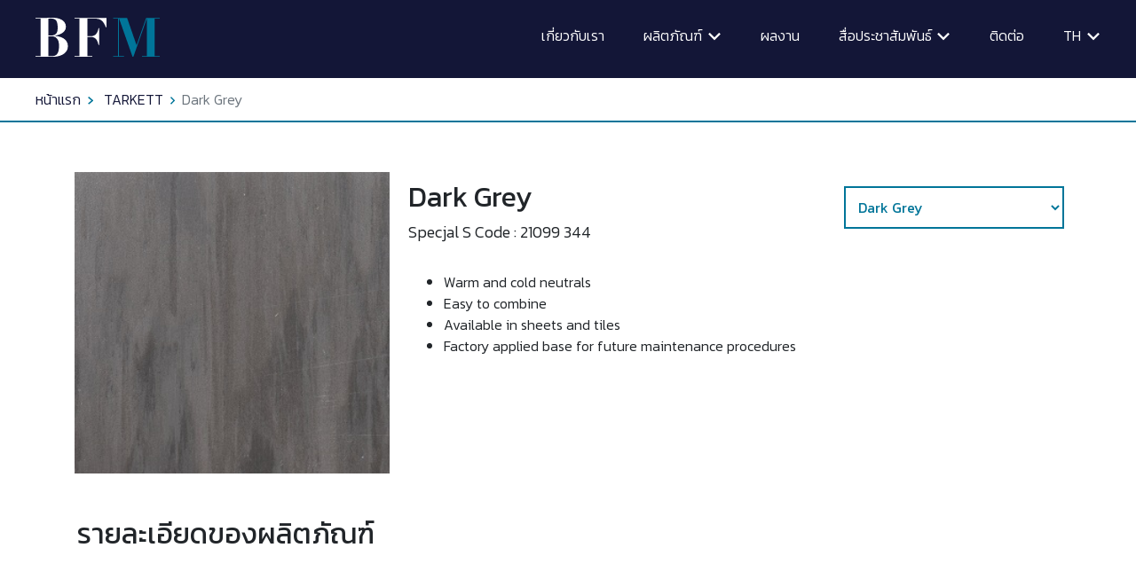

--- FILE ---
content_type: text/html; charset=UTF-8
request_url: https://www.bfm.co.th/th/products_detail/105/Dark%20Grey
body_size: 6869
content:
<!DOCTYPE html>
<html lang="th">
<head>
    <meta charset="UTF-8">
    <meta name="viewport" content="width=device-width, initial-scale=1.0">
    <meta http-equiv="X-UA-Compatible" content="ie=edge">
    <meta name="csrf-token" content="YSwVqeM1uyjNzLraTtArLYdwuYUENC4fCabHLGxw">
    <link rel="shortcut icon" href="https://www.bfm.co.th/frontend-assets/icons/favicon.ico" type="image/x-icon">
    <title>อลูมิเนียมคอมโพสิต แผ่นคอมโพสิต ฝ้าอะคูสติก กระเบื้องยางลาย</title>
    <link rel="stylesheet" href="https://cdnjs.cloudflare.com/ajax/libs/font-awesome/4.7.0/css/font-awesome.css">
    <link rel="stylesheet" href="https://www.bfm.co.th/frontend-assets/css/bootstrap.min.css">
    <link rel="stylesheet" href="https://www.bfm.co.th/frontend-assets/css/owl.carousel.min.css">
    <link rel="stylesheet" href="https://www.bfm.co.th/frontend-assets/css/owl.theme.default.min.css">
    <link rel="stylesheet" href="https://www.bfm.co.th/frontend-assets/css/config.css">
    <link rel="stylesheet" href="https://www.bfm.co.th/frontend-assets/css/main.css">
    <link rel="stylesheet" href="https://www.bfm.co.th/frontend-assets/css/fonts.css">
    <link rel="stylesheet" href="https://www.bfm.co.th/frontend-assets/css/osw7miz.css" >

    <link rel="stylesheet" href="https://cdnjs.cloudflare.com/ajax/libs/slick-carousel/1.9.0/slick.css" >
    <link rel="stylesheet" href="https://cdnjs.cloudflare.com/ajax/libs/slick-carousel/1.9.0/slick-theme.css" >

    <link  href="https://www.bfm.co.th/frontend-assets/swiper/css/swiper.min.css"  rel="stylesheet" type="text/css">
    
    <link href="https://fonts.googleapis.com/css?family=Kanit:300,400,500,700&display=swap&subset=thai" rel="stylesheet">
        <style>
        h1 {font-size: 80px;line-height: 88px;font-family: 'Kanit';font-weight: 400;}
        h2 {font-size: 64px;line-height: 72px;font-family: 'Kanit';font-weight: 400;}
        h3 {font-size: 32px;line-height: 40px;font-family: 'Kanit';font-weight: 400;}
        h4 {font-size: 18px;line-height: 24px;font-family: 'Kanit';font-weight: 400;}
        h5 {font-size: 24px;line-height: 34px;font-family: 'Kanit';font-weight: 400;}
        p {font-size: 18px;line-height: 24px;font-family: 'Kanit';font-weight: 300;}
        .f_h1_didot {font-size: 80px;line-height: 72px;font-family: 'Didot-Bold';}
        .f_h2_didot {font-size: 64px;line-height: 56px;font-family: 'Didot-Bold';}
        @media(max-width: 1440px) {
            h1 {font-size: 72px;line-height: 80px;font-family: 'Kanit';font-weight: 400;}
            h2 {font-size: 64px;line-height: 72px;font-family: 'Kanit';font-weight: 400;}
            h3 {font-size: 32px;line-height: 40px;font-family: 'Kanit';font-weight: 400;}
            h4 {font-size: 18px;line-height: 24px;font-family: 'Kanit';font-weight: 400;}
            p {font-size: 18px;line-height: 24px;font-family: 'Kanit';font-weight: 300;}
            .f_h1_didot {font-size: 72px;line-height: 64px;font-family: 'Didot-Bold'!important;}
            .f_h2_didot {font-size: 64px;line-height: 56px;font-family: 'Didot-Bold';}
        }
        @media(max-width: 1200px) {
            h1 {font-size: 72px;line-height: 80px;font-family: 'Kanit';font-weight: 400;}
            h2 {font-size: 64px;line-height: 72px;font-family: 'Kanit';font-weight: 400;}
            h3 {font-size: 32px;line-height: 40px;font-family: 'Kanit';font-weight: 400;}
            h4 {font-size: 18px;line-height: 24px;font-family: 'Kanit';font-weight: 400;}
            p {font-size: 18px;line-height: 24px;font-family: 'Kanit';font-weight: 300;}
            .f_h1_didot {font-size: 64px;line-height: 56px;font-family: 'Didot-Bold';}
            .f_h2_didot {font-size: 48px;line-height: 40px;font-family: 'Didot-Bold';}
        }
        @media(max-width: 992px) {
            h1 {font-size: 64px;line-height: 72px;font-family: 'Kanit';font-weight: 400;}
            h2 {font-size: 48px;line-height: 56px;font-family: 'Kanit';font-weight: 400;}
            h3 {font-size: 24px;line-height: 32px;font-family: 'Kanit';font-weight: 400;}
            h4 {font-size: 18px;line-height: 24px;font-family: 'Kanit';font-weight: 400;}
            p {font-size: 18px;line-height: 24px;font-family: 'Kanit';font-weight: 300;}
            .f_h1_didot {font-size: 64px;line-height: 56px;font-family: 'Didot-Bold';}
            .f_h2_didot {font-size: 48px;line-height: 40px;font-family: 'Didot-Bold';}
        }
        @media(max-width: 767px) {
            h1 {font-size: 40px;line-height: 48px;font-family: 'Kanit';font-weight: 400;}
            h2 {font-size: 40px;line-height: 48px;font-family: 'Kanit';font-weight: 400;}
            h3 {font-size: 20px;line-height: 24px;font-family: 'Kanit';font-weight: 400;}
            h4 {font-size: 18px;line-height: 24px;font-family: 'Kanit';font-weight: 400;}
            p {font-size: 18px;line-height: 24px;font-family: 'Kanit';font-weight: 300;}
            .f_h1_didot {font-size: 40px;line-height: 32px;font-family: 'Didot-Bold';}
            .f_h2_didot {font-size: 40px;line-height: 32px;font-family: 'Didot-Bold';}
        }
    </style>
        <style>
         body{font-family: 'Kanit'!important;font-weight: 300!important;}
        .arrow_navbar{
            display: inline-block;
            float: right;
            width: 16px;
        }
        .dropHeightAuto{
            height: auto!important;
            transition: 1000ms;
        }
        .dropdown-menu {
            background-color: #131637!important;
            border-radius: 0px!important;
            top: 26px!important;
        }
        .dropdown-toggle::after {
            border-top: 0em solid;
        }
        .nav_link li a {
            padding: 4px 20px;
            font-size: 20px;
        }
        iframe{
            max-width: 100%;
        }
        /* Home
        h1 font size 56/48
        หน้าอื่น 40/48 Kanit  - Didot 40 32
        */
    </style>
    <style>
    
    .select_category {
        width: 248px;
        height: 48px;
        background-color: inherit;
        border: 2px solid #007599;
        padding: 0 10px;
        color: #007599;
    }

    .perforation_box1 {
        height: auto;
        width: 100%;
    }

    .perforation_box1--image {
        height: 80px;
        width: auto;
    }

    .perforation_box1 p {
        margin-top: 14px;
    }

    .perforation_box2 p {
        margin-top: 14px;
    }

    .pdt_color_box {
        width: 100%;
        height: auto;
    }

    .pdt_color {
        width: 80px;
        height: 80px;
        border-radius: 50%;
        border: 1px solid #aaa;
        background-size: cover;
        background-position: center center;
        margin: auto;
    }
    .image-wiget-pro-str{
        max-width: 100%;
       
    }

    .pdt_color_box p {
        margin-top: 14px;
    }
    .apolic_line{
        width: 100%;
        height: 1px;
        background-color: #007599;
    }
    .text-editor img{
        max-width: 100%;
    }
    .border-textture{
        border:2px solid #D2D3D3;
        padding:20px;
    }
    .text-midle-box{
        position: relative;
        top: 50%;
        transform: translate(0 ,-50%);
    }
</style>
    <meta name="google-site-verification" content="bIsKFfG0pWjvg-6onKYPAuNFV9Uks3eXtY-aClo8-0A" />
    <!-- Google Tag Manager -->
    <script>(function(w,d,s,l,i){w[l]=w[l]||[];w[l].push({'gtm.start':
    new Date().getTime(),event:'gtm.js'});var f=d.getElementsByTagName(s)[0],
    j=d.createElement(s),dl=l!='dataLayer'?'&l='+l:'';j.async=true;j.src=
    'https://www.googletagmanager.com/gtm.js?id='+i+dl;f.parentNode.insertBefore(j,f);
    })(window,document,'script','dataLayer','GTM-PRB954Z');</script>
    <!-- End Google Tag Manager -->
</head>
<body>
    <!-- Google Tag Manager (noscript) -->
    <noscript><iframe src="https://www.googletagmanager.com/ns.html?id=GTM-PRB954Z"
    height="0" width="0" style="display:none;visibility:hidden"></iframe></noscript>
    <!-- End Google Tag Manager (noscript) -->

    <style>
.drop_language a{
    min-width: 50px!important;
}
</style>
<nav class="color-change">
    <div class="w_navbar">
        <a href="https://www.bfm.co.th/th/home">
            <div class="main_logo" id="main_logo">
                <img src="https://www.bfm.co.th/frontend-assets/icons/LOGOBFM1.svg" class="w-100" alt="">
            </div>
        </a>
        <a href="https://www.bfm.co.th/th/home">
            <div class="home_logo" id="home_logo" >
                <img src="https://www.bfm.co.th/frontend-assets/icons/LOGOBFMW2.svg" class="w-100"  alt="">
            </div>
        </a>
        <ul class="nav_link">
                <li>
                    <a href="https://www.bfm.co.th/th/about-us" class="f_timenew" >
                                                เกี่ยวกับเรา
                                            </a>
                </li>
                <li class="dropdown">
                     <a class="dropdown-toggle text-uppercase" href="#" role="button" id="dropdownMenuLink" data-toggle="dropdown" aria-haspopup="true" aria-expanded="false">
                                                ผลิตภัณฑ์
                                                <div class="arrow_navbar">
                            <img src="https://www.bfm.co.th/frontend-assets/images/arrow.svg" class="w-100" alt="">
                        </div>
                    </a>
                    <div class="dropdown-menu" aria-labelledby="dropdownMenuLink">
                        <a href="https://www.bfm.co.th/th/products/1/alpolic" class="dropdown-item text-uppercase" >Alpolic</a>
                        <a href="https://www.bfm.co.th/th/products/2/armstrong" class="dropdown-item text-uppercase" >Armstrong</a>
                        <a href="https://www.bfm.co.th/th/products/3/cs" class="dropdown-item text-uppercase" >CS</a>
                        
                        <a href="https://www.bfm.co.th/th/products/5/bfm_laminates" class="dropdown-item text-uppercase" >BFM Laminates</a>
                        <a href="https://www.bfm.co.th/th/products/6/tarkett" class="dropdown-item text-uppercase" >Tarkett</a>
                    </div>
                </li>
                <li>
                    <a href="https://www.bfm.co.th/th/project-reference" class="f_timenew">
                                                ผลงาน
                                            </a>
                </li>
                <li class="dropdown">
                     <a class="dropdown-toggle text-uppercase" href="#" role="button" id="dropdownMenuLink" data-toggle="dropdown" aria-haspopup="true" aria-expanded="false">
                                                สื่อประชาสัมพันธ์
                                                <div class="arrow_navbar">
                            <img src="https://www.bfm.co.th/frontend-assets/images/arrow.svg" class="w-100" alt="">
                        </div>
                    </a>
                    <div class="dropdown-menu" aria-labelledby="dropdownMenuLink">
                                                <a href="https://www.bfm.co.th/th/videos" class="dropdown-item text-uppercase" >วีดีโอ</a>
                        <a href="https://www.bfm.co.th/th/news" class="dropdown-item text-uppercase" >ข่าว</a>
                        <a href="https://www.bfm.co.th/th/case-study" class="dropdown-item text-uppercase" >กรณีศึกษา</a>
                        <a href="https://www.bfm.co.th/th/blogs" class="dropdown-item text-uppercase" >บทความ</a>
                                            </div>
                </li>
                <li>
                    <a href="https://www.bfm.co.th/th/contact-us" class="f_timenew">
                                                ติดต่อ
                                            </a>
                </li>
                <li class="dropdown last_child">
                    <a class="dropdown-toggle text-uppercase text-center" href="#" role="button" id="dropdownMenuLink" data-toggle="dropdown" aria-haspopup="true" aria-expanded="false">
                        th
                        <div class="arrow_navbar">
                            <img src="https://www.bfm.co.th/frontend-assets/images/arrow.svg" class="w-100" alt="">
                        </div>
                    </a>
                    <div class="dropdown-menu drop_language" aria-labelledby="dropdownMenuLink">
                                                    <a class="dropdown-item text-uppercase"
                                href="https://www.bfm.co.th/th/products_detail/105/Dark%20Grey">
                                th
                            </a>
                                                    <a class="dropdown-item text-uppercase"
                                href="https://www.bfm.co.th/en/products_detail/105/Dark%20Grey">
                                en
                            </a>
                                            </div>
                </li>
            </ul>
            <div class="navbar_burker" id="burker_laptop">
                <div class="burker"></div>
                <div class="burker"></div>
                <div class="burker"></div>
            </div>
    </div>
    <div class="w_side_nav" id="side_nav">
            <div class="side_nav--content">
                <div class="row">
                    <div class="col-md-12 text-right">
                        <div class="w_side_nav--close" id="close_icon" >
                            <img src="https://www.bfm.co.th/frontend-assets/icons/Component 42.svg" class="w-100" alt="">
                        </div>
                    </div>
                </div>
                <div class="w_sidenav--link">
                    <div class="row">
                        <div class="col-md-12">
                                                        <a href="https://www.bfm.co.th/th/about-us">เกี่ยวกับเรา</a>
                            
                        </div>
                    </div>
                    <div class="row mt-3">
                        <div class="col-md-12">
                            
                            <div class="wrap__nav">
                                <div class="footer-header" id="heading-1">
                                <p class="navbar_link">
                                    <a role="button" data-toggle="collapse" href="#navbar_1" aria-expanded="false" aria-controls="navbar_1">
                                                                        ผลิตภัณฑ์
                                                                        </a>
                                </p>
                                </div>
                                <div id="navbar_1" class="collapse" data-parent="#accordion" aria-labelledby="heading-1">
                                <div class="">
                                    <p class="pl-2 mb-1 navmobile-link"><a href="https://www.bfm.co.th/th/products/1/alpolic" class="navmobile-link">Alpolic</a></p>
                                    <p class="pl-2 mb-1 navmobile-link"><a href="https://www.bfm.co.th/th/products/2/armstrong" class="navmobile-link">Armstrong</a></p>
                                    <p class="pl-2 mb-1"><a href="https://www.bfm.co.th/th/products/3/cs" class="navmobile-link">CS</a></p>
                                    
                                    <p class="pl-2 mb-1"><a href="https://www.bfm.co.th/th/products/5/bfm_laminates" class="navmobile-link">BFM Laminates</a></p>
                                    <p class="pl-2 mb-3"><a href="https://www.bfm.co.th/th/products/6/tarkett" class="navmobile-link">Tarkett</a></p>
                                </div>
                                </div>
                            </div>
                        </div>
                    </div>
                    <div class="row">
                        <div class="col-md-12">
                                                        <a href="https://www.bfm.co.th/th/project-reference">ผลงาน</a>
                                                    </div>
                    </div>
                    <div class="row mt-3">
                        <div class="col-md-12">
                            
                            <div class="wrap__nav">
                                <div class="footer-header" id="heading-2">
                                <p class="navbar_link">
                                    <a role="button" data-toggle="collapse" href="#navbar_2" aria-expanded="false" aria-controls="navbar_2">
                                                                        สื่อประชาสัมพันธ์
                                                                        </a>
                                </p>
                                </div>
                                <div id="navbar_2" class="collapse" data-parent="#accordion" aria-labelledby="heading-1">
                                    <div class="">
                                                                                <p class="pl-2 mb-1"><a href="https://www.bfm.co.th/th/videos"  class="navmobile-link">วีดีโอ</a></p>
                                        <p class="pl-2 mb-1"><a href="https://www.bfm.co.th/th/news"  class="navmobile-link">ข่าว</a></p>
                                        <p class="pl-2 mb-1"><a href="https://www.bfm.co.th/th/case-study"  class="navmobile-link">กรณีศึกษา</a></p>
                                        <p class="pl-2 mb-3"><a href="https://www.bfm.co.th/th/blogs"  class="navmobile-link">บทความ</a></p>
                                        
                                    </div>
                                </div>
                            </div>
                        </div>
                    </div>
                    <div class="row">
                        <div class="col-md-12">
                                                        <a href="https://www.bfm.co.th/th/contact-us">ติดต่อ</a>
                            
                        </div>
                    </div>
                    <div class="row mt-4">
                        <div class="col-md-12 text-center">
                                                            <a href="https://www.bfm.co.th/th/products_detail/105/Dark%20Grey" >
                                    <button class="sidenav_lang text-uppercase" >th</button>
                                </a>
                                                            <a href="https://www.bfm.co.th/en/products_detail/105/Dark%20Grey" >
                                    <button class="sidenav_lang text-uppercase" >en</button>
                                </a>
                                                    </div>
                    </div>
                </div>
            </div>
        </div>
</nav>

    <div class="start_margin"></div>
<div aria-label="breadcrumb" class="wrap__breadcrumb d-lg-block d-none" >
    <ol class="breadcrumb">
                <li class="breadcrumb-item"><a href="https://www.bfm.co.th/th/home">หน้าแรก</a></li>
        <li class="breadcrumb-item" aria-current="page">
            <a href="https://www.bfm.co.th/th/products/6/Tarkett" class="text-uppercase">Tarkett</a>
        </li>
                <li class="breadcrumb-item active" aria-current="page">Dark Grey</li>
    </ol>
</div>
<div class="container">
    <div class="row mt-5">

        <div class="col-lg-4 col-md-5 order-lg-1 order-md-2">
            <div class="card_product mt-2 mt-md-2 mt-sm-0" style="background-image: url('https://www.bfm.co.th/media/images/62a2cbfd1d179.JPG')">
            </div>
        </div>
        <div class="col-lg-8 col-md-7 order-lg-2 order-md-1">
            <div class="row">
                <div class="col-xl-7 col-lg-6 order-lg-1 order-md-2">
                    <h3 class="mt-3">Dark Grey</h3>
                    <p>Specjal S  Code : 21099 344 </p>
                </div>
                <div class="col-xl-5 col-lg-6 text-lg-right text-left order-lg-2 order-md-1 mt_24">
                 
                                        <select name="" id="routelink" class="select_category" onchange="onSelectProductLineUp();" >
                                                <option value="" disabled >Product Lineup </option>
                                                                         
                        <option value="https://www.bfm.co.th/th/products_detail/32/Soft%20Oak%20Natural" >Soft Oak Natural</option>
                                                                         
                        <option value="https://www.bfm.co.th/th/products_detail/33/Soft%20Oak%20Beige" >Soft Oak Beige</option>
                                                                         
                        <option value="https://www.bfm.co.th/th/products_detail/34/Soft%20Oak%20%0D%0ALight%20Grey" >Soft Oak 
Light Grey</option>
                                                                         
                        <option value="https://www.bfm.co.th/th/products_detail/35/Soft%20Oak%20%0D%0ALight%20Brown" >Soft Oak 
Light Brown</option>
                                                                         
                        <option value="https://www.bfm.co.th/th/products_detail/36/Beech%20Natural" >Beech Natural</option>
                                                                         
                        <option value="https://www.bfm.co.th/th/products_detail/37/Maple%20Natural" >Maple Natural</option>
                                                                         
                        <option value="https://www.bfm.co.th/th/products_detail/38/Ash%20Honey" >Ash Honey</option>
                                                                         
                        <option value="https://www.bfm.co.th/th/products_detail/39/Walnut%20Brown" >Walnut Brown</option>
                                                                         
                        <option value="https://www.bfm.co.th/th/products_detail/40/Walnut%20%0D%0ALight%20Brown" >Walnut 
Light Brown</option>
                                                                         
                        <option value="https://www.bfm.co.th/th/products_detail/41/Smoked%20Oak%20Black" >Smoked Oak Black</option>
                                                                         
                        <option value="https://www.bfm.co.th/th/products_detail/42/Smoked%20Oak%20Brown" >Smoked Oak Brown</option>
                                                                         
                        <option value="https://www.bfm.co.th/th/products_detail/43/Smoked%20%20%0D%0AOak%20Natural" >Smoked  
Oak Natural</option>
                                                                         
                        <option value="https://www.bfm.co.th/th/products_detail/44/Smoked%20%0D%0AOak%20Dark%20Grey" >Smoked 
Oak Dark Grey</option>
                                                                         
                        <option value="https://www.bfm.co.th/th/products_detail/45/Smoked%0D%0AOak%20Light%20Grey" >Smoked
Oak Light Grey</option>
                                                                         
                        <option value="https://www.bfm.co.th/th/products_detail/46/Smoked%20Oak%20White" >Smoked Oak White</option>
                                                                         
                        <option value="https://www.bfm.co.th/th/products_detail/47/Soft%20Oak%20Natural" >Soft Oak Natural</option>
                                                                         
                        <option value="https://www.bfm.co.th/th/products_detail/48/Soft%20Oak%20Beige" >Soft Oak Beige</option>
                                                                         
                        <option value="https://www.bfm.co.th/th/products_detail/49/Soft%20%0D%0AOak%20Light%20Grey" >Soft 
Oak Light Grey</option>
                                                                         
                        <option value="https://www.bfm.co.th/th/products_detail/50/Soft%20Oak%20White" >Soft Oak White</option>
                                                                         
                        <option value="https://www.bfm.co.th/th/products_detail/51/Soft%20Oak%20%0D%0ALight%20Brown" >Soft Oak 
Light Brown</option>
                                                                         
                        <option value="https://www.bfm.co.th/th/products_detail/52/Aspen%20Oak%20Grey" >Aspen Oak Grey</option>
                                                                         
                        <option value="https://www.bfm.co.th/th/products_detail/53/Aspen%20Oak%20Beige" >Aspen Oak Beige</option>
                                                                         
                        <option value="https://www.bfm.co.th/th/products_detail/54/Soft%20Oak%20%0D%0ALight%20Beige" >Soft Oak 
Light Beige</option>
                                                                         
                        <option value="https://www.bfm.co.th/th/products_detail/55/Aspen%20Oak%20Natural" >Aspen Oak Natural</option>
                                                                         
                        <option value="https://www.bfm.co.th/th/products_detail/56/Primary%20Pine%20%0D%0ADark%20Brown" >Primary Pine 
Dark Brown</option>
                                                                         
                        <option value="https://www.bfm.co.th/th/products_detail/57/Primary%20Pine%20Grege" >Primary Pine Grege</option>
                                                                         
                        <option value="https://www.bfm.co.th/th/products_detail/58/Primary%20Pine%20%0D%0ADark%20Grey" >Primary Pine 
Dark Grey</option>
                                                                         
                        <option value="https://www.bfm.co.th/th/products_detail/59/Primary%20Pine%20Natural" >Primary Pine Natural</option>
                                                                         
                        <option value="https://www.bfm.co.th/th/products_detail/60/Primary%20Pine%20White" >Primary Pine White</option>
                                                                         
                        <option value="https://www.bfm.co.th/th/products_detail/61/Colored%20Pine%20Grey" >Colored Pine Grey</option>
                                                                         
                        <option value="https://www.bfm.co.th/th/products_detail/62/Colored%20Pine%20Grege" >Colored Pine Grege</option>
                                                                         
                        <option value="https://www.bfm.co.th/th/products_detail/63/Venezia%20Grey" >Venezia Grey</option>
                                                                         
                        <option value="https://www.bfm.co.th/th/products_detail/64/Venezia%20Beige" >Venezia Beige</option>
                                                                         
                        <option value="https://www.bfm.co.th/th/products_detail/65/Sandstone%20Black" >Sandstone Black</option>
                                                                         
                        <option value="https://www.bfm.co.th/th/products_detail/66/Sandstone%20Brown" >Sandstone Brown</option>
                                                                         
                        <option value="https://www.bfm.co.th/th/products_detail/67/Original%20Slate%20Black" >Original Slate Black</option>
                                                                         
                        <option value="https://www.bfm.co.th/th/products_detail/68/Original%20Slate%20Grey" >Original Slate Grey</option>
                                                                         
                        <option value="https://www.bfm.co.th/th/products_detail/69/Scratched%20Metal%20Grey" >Scratched Metal Grey</option>
                                                                         
                        <option value="https://www.bfm.co.th/th/products_detail/70/Country%20Oak%20Brown" >Country Oak Brown</option>
                                                                         
                        <option value="https://www.bfm.co.th/th/products_detail/71/Country%20Oak%20Beige" >Country Oak Beige</option>
                                                                         
                        <option value="https://www.bfm.co.th/th/products_detail/72/Country%20Oak%20Natural" >Country Oak Natural</option>
                                                                         
                        <option value="https://www.bfm.co.th/th/products_detail/73/Country%20Oak%20Grey" >Country Oak Grey</option>
                                                                         
                        <option value="https://www.bfm.co.th/th/products_detail/74/Washed%20Pine%20White" >Washed Pine White</option>
                                                                         
                        <option value="https://www.bfm.co.th/th/products_detail/75/Washed%20Pine%20Beige" >Washed Pine Beige</option>
                                                                         
                        <option value="https://www.bfm.co.th/th/products_detail/76/Washed%20Pine%20Light%20Brown" >Washed Pine Light Brown</option>
                                                                         
                        <option value="https://www.bfm.co.th/th/products_detail/77/Washed%20Pine%20Snow" >Washed Pine Snow</option>
                                                                         
                        <option value="https://www.bfm.co.th/th/products_detail/78/Washed%20Pine%20Blue" >Washed Pine Blue</option>
                                                                         
                        <option value="https://www.bfm.co.th/th/products_detail/79/Cerused%20Oak%20Beige" >Cerused Oak Beige</option>
                                                                         
                        <option value="https://www.bfm.co.th/th/products_detail/80/Cerused%20%20Oak%20Light%20Brown" >Cerused  Oak Light Brown</option>
                                                                         
                        <option value="https://www.bfm.co.th/th/products_detail/81/Cerused%20Oak%20Brown" >Cerused Oak Brown</option>
                                                                         
                        <option value="https://www.bfm.co.th/th/products_detail/82/Cerused%20Oak%20Beige" >Cerused Oak Beige</option>
                                                                         
                        <option value="https://www.bfm.co.th/th/products_detail/83/Teak%20Natural" >Teak Natural</option>
                                                                         
                        <option value="https://www.bfm.co.th/th/products_detail/84/Beech%20Natural" >Beech Natural</option>
                                                                         
                        <option value="https://www.bfm.co.th/th/products_detail/85/Soft%20Oak%20Natural" >Soft Oak Natural</option>
                                                                         
                        <option value="https://www.bfm.co.th/th/products_detail/86/Retro%20Black%20White" >Retro Black White</option>
                                                                         
                        <option value="https://www.bfm.co.th/th/products_detail/87/Retro%20Indigo" >Retro Indigo</option>
                                                                         
                        <option value="https://www.bfm.co.th/th/products_detail/88/Retro%20%0D%0AOrange%20Blue" >Retro 
Orange Blue</option>
                                                                         
                        <option value="https://www.bfm.co.th/th/products_detail/89/Charm%20Oak%20Grey" >Charm Oak Grey</option>
                                                                         
                        <option value="https://www.bfm.co.th/th/products_detail/90/Country%0D%0AOak%20Natural" >Country
Oak Natural</option>
                                                                         
                        <option value="https://www.bfm.co.th/th/products_detail/91/Smoked%20Oak%20%0D%0ADark%20Brown" >Smoked Oak 
Dark Brown</option>
                                                                         
                        <option value="https://www.bfm.co.th/th/products_detail/92/Soft%20Oak%0D%0ALight%20Beige" >Soft Oak
Light Beige</option>
                                                                         
                        <option value="https://www.bfm.co.th/th/products_detail/93/Soft%20Oak%20Beige" >Soft Oak Beige</option>
                                                                         
                        <option value="https://www.bfm.co.th/th/products_detail/94/Soft%20Oak%20%0D%0ALight%20Brown" >Soft Oak 
Light Brown</option>
                                                                         
                        <option value="https://www.bfm.co.th/th/products_detail/95/Soft%20Oak%20%0D%0ALight%20Grey" >Soft Oak 
Light Grey</option>
                                                                         
                        <option value="https://www.bfm.co.th/th/products_detail/96/Soft%20Oak%20Brown" >Soft Oak Brown</option>
                                                                         
                        <option value="https://www.bfm.co.th/th/products_detail/97/Cerused%20%0D%0AOak%20Light%20Brown" >Cerused 
Oak Light Brown</option>
                                                                         
                        <option value="https://www.bfm.co.th/th/products_detail/98/Cerused%0D%0AOak%20Brown" >Cerused
Oak Brown</option>
                                                                         
                        <option value="https://www.bfm.co.th/th/products_detail/104/Cool%20Grey" >Cool Grey</option>
                                                                                                <option value="https://www.bfm.co.th/th/products_detail/105/Dark%20Grey" selected>Dark Grey</option>
                                                                         
                        <option value="https://www.bfm.co.th/th/products_detail/106/Grey" >Grey</option>
                                                                         
                        <option value="https://www.bfm.co.th/th/products_detail/107/Warm%20Grey" >Warm Grey</option>
                                                                         
                        <option value="https://www.bfm.co.th/th/products_detail/108/Light%20Beige" >Light Beige</option>
                                                                         
                        <option value="https://www.bfm.co.th/th/products_detail/109/Beige" >Beige</option>
                                                                         
                        <option value="https://www.bfm.co.th/th/products_detail/110/Yellow%20Beige" >Yellow Beige</option>
                                                                         
                        <option value="https://www.bfm.co.th/th/products_detail/111/Dark%20Yellow" >Dark Yellow</option>
                                                                         
                        <option value="https://www.bfm.co.th/th/products_detail/112/Green" >Green</option>
                                                                         
                        <option value="https://www.bfm.co.th/th/products_detail/113/Blue" >Blue</option>
                                                                         
                        <option value="https://www.bfm.co.th/th/products_detail/114/White%20Grey" >White Grey</option>
                                                                         
                        <option value="https://www.bfm.co.th/th/products_detail/115/Light%20Grey" >Light Grey</option>
                                                                         
                        <option value="https://www.bfm.co.th/th/products_detail/116/Light%20Beige" >Light Beige</option>
                                                                         
                        <option value="https://www.bfm.co.th/th/products_detail/117/Beige" >Beige</option>
                                                                         
                        <option value="https://www.bfm.co.th/th/products_detail/118/Brown" >Brown</option>
                                                                         
                        <option value="https://www.bfm.co.th/th/products_detail/119/Dark%20Brown" >Dark Brown</option>
                                                                         
                        <option value="https://www.bfm.co.th/th/products_detail/120/Light%20Sand" >Light Sand</option>
                                                                         
                        <option value="https://www.bfm.co.th/th/products_detail/121/Sand" >Sand</option>
                                                                         
                        <option value="https://www.bfm.co.th/th/products_detail/122/Soft%20Orange" >Soft Orange</option>
                                                                         
                        <option value="https://www.bfm.co.th/th/products_detail/123/Soft%20Aqua%20Blue" >Soft Aqua Blue</option>
                                                                         
                        <option value="https://www.bfm.co.th/th/products_detail/124/Dark%20Sand" >Dark Sand</option>
                                                                         
                        <option value="https://www.bfm.co.th/th/products_detail/125/Grey" >Grey</option>
                                                                         
                        <option value="https://www.bfm.co.th/th/products_detail/126/Dark%20Grey" >Dark Grey</option>
                                                                         
                        <option value="https://www.bfm.co.th/th/products_detail/127/Soft%20Yellow" >Soft Yellow</option>
                                                                         
                        <option value="https://www.bfm.co.th/th/products_detail/128/Soft%20Green" >Soft Green</option>
                                                                         
                        <option value="https://www.bfm.co.th/th/products_detail/129/Soft%20Blue" >Soft Blue</option>
                                                                         
                        <option value="https://www.bfm.co.th/th/products_detail/130/Light%20Grey" >Light Grey</option>
                                                                         
                        <option value="https://www.bfm.co.th/th/products_detail/131/Medium%20Grey" >Medium Grey</option>
                                                                         
                        <option value="https://www.bfm.co.th/th/products_detail/132/Dark%20Clay%20Grey" >Dark Clay Grey</option>
                                                                         
                        <option value="https://www.bfm.co.th/th/products_detail/133/Yellow" >Yellow</option>
                                                                         
                        <option value="https://www.bfm.co.th/th/products_detail/134/Light%20Ocean%20Blue" >Light Ocean Blue</option>
                                                                         
                        <option value="https://www.bfm.co.th/th/products_detail/135/Red" >Red</option>
                                                                         
                        <option value="https://www.bfm.co.th/th/products_detail/136/Orange" >Orange</option>
                                                                         
                        <option value="https://www.bfm.co.th/th/products_detail/137/Light%20Orange" >Light Orange</option>
                                                                         
                        <option value="https://www.bfm.co.th/th/products_detail/138/Light%20Yellow" >Light Yellow</option>
                                                                         
                        <option value="https://www.bfm.co.th/th/products_detail/139/Sand" >Sand</option>
                                                                         
                        <option value="https://www.bfm.co.th/th/products_detail/140/Beige" >Beige</option>
                                                                         
                        <option value="https://www.bfm.co.th/th/products_detail/141/Light%20Blue" >Light Blue</option>
                                                                         
                        <option value="https://www.bfm.co.th/th/products_detail/142/Blue" >Blue</option>
                                                                         
                        <option value="https://www.bfm.co.th/th/products_detail/143/Grey" >Grey</option>
                                                                         
                        <option value="https://www.bfm.co.th/th/products_detail/144/Dark%20Cool%20Grey" >Dark Cool Grey</option>
                                                                         
                        <option value="https://www.bfm.co.th/th/products_detail/145/Light%20Beige" >Light Beige</option>
                                                                         
                        <option value="https://www.bfm.co.th/th/products_detail/146/Light%20Green" >Light Green</option>
                                                                         
                        <option value="https://www.bfm.co.th/th/products_detail/147/Medium%20Green" >Medium Green</option>
                                                                         
                        <option value="https://www.bfm.co.th/th/products_detail/148/Light%20Grey" >Light Grey</option>
                                                                         
                        <option value="https://www.bfm.co.th/th/products_detail/149/Grey" >Grey</option>
                                                                         
                        <option value="https://www.bfm.co.th/th/products_detail/150/Dark%20Grey" >Dark Grey</option>
                                                                         
                        <option value="https://www.bfm.co.th/th/products_detail/151/Black" >Black</option>
                                                                         
                        <option value="https://www.bfm.co.th/th/products_detail/152/Dark%20Warm%20Grey" >Dark Warm Grey</option>
                                                                         
                        <option value="https://www.bfm.co.th/th/products_detail/153/Warm%20Grey" >Warm Grey</option>
                                                                         
                        <option value="https://www.bfm.co.th/th/products_detail/154/Light%20Warm%20Grey" >Light Warm Grey</option>
                                                                         
                        <option value="https://www.bfm.co.th/th/products_detail/155/Beige" >Beige</option>
                                                                         
                        <option value="https://www.bfm.co.th/th/products_detail/156/Sand%20Beige" >Sand Beige</option>
                                                                         
                        <option value="https://www.bfm.co.th/th/products_detail/157/Orange%20Beige" >Orange Beige</option>
                                                                         
                        <option value="https://www.bfm.co.th/th/products_detail/158/Grey%20Beige" >Grey Beige</option>
                                                                         
                        <option value="https://www.bfm.co.th/th/products_detail/159/Brown" >Brown</option>
                                                                         
                        <option value="https://www.bfm.co.th/th/products_detail/160/Purple" >Purple</option>
                                                                         
                        <option value="https://www.bfm.co.th/th/products_detail/161/Blue" >Blue</option>
                                                                         
                        <option value="https://www.bfm.co.th/th/products_detail/162/Light%20Blue" >Light Blue</option>
                                                                         
                        <option value="https://www.bfm.co.th/th/products_detail/163/Turquoise" >Turquoise</option>
                                                                         
                        <option value="https://www.bfm.co.th/th/products_detail/164/Light%20Turquoise" >Light Turquoise</option>
                                                                         
                        <option value="https://www.bfm.co.th/th/products_detail/165/Green" >Green</option>
                                                                         
                        <option value="https://www.bfm.co.th/th/products_detail/166/Light%20Green" >Light Green</option>
                                                                         
                        <option value="https://www.bfm.co.th/th/products_detail/167/Yellow%20Green" >Yellow Green</option>
                                                                         
                        <option value="https://www.bfm.co.th/th/products_detail/168/Yellow" >Yellow</option>
                                                                         
                        <option value="https://www.bfm.co.th/th/products_detail/169/Orange" >Orange</option>
                                                                         
                        <option value="https://www.bfm.co.th/th/products_detail/170/Red" >Red</option>
                                                                         
                        <option value="https://www.bfm.co.th/th/products_detail/171/Light%20Purple" >Light Purple</option>
                                                                         
                        <option value="https://www.bfm.co.th/th/products_detail/172/Yellow%20Beige" >Yellow Beige</option>
                                                                         
                        <option value="https://www.bfm.co.th/th/products_detail/173/Grey%20Beige" >Grey Beige</option>
                                                                         
                        <option value="https://www.bfm.co.th/th/products_detail/174/Light%20Grey" >Light Grey</option>
                                                                         
                        <option value="https://www.bfm.co.th/th/products_detail/175/Medium%20Grey" >Medium Grey</option>
                                                                         
                        <option value="https://www.bfm.co.th/th/products_detail/176/Dark%20Grey" >Dark Grey</option>
                                                                         
                        <option value="https://www.bfm.co.th/th/products_detail/177/Green" >Green</option>
                                                                         
                        <option value="https://www.bfm.co.th/th/products_detail/178/Light%20Blue" >Light Blue</option>
                                                                         
                        <option value="https://www.bfm.co.th/th/products_detail/179/Dark%20Blue" >Dark Blue</option>
                                                                         
                        <option value="https://www.bfm.co.th/th/products_detail/180/Purple" >Purple</option>
                                                                         
                        <option value="https://www.bfm.co.th/th/products_detail/181/Pear%20Dark" >Pear Dark</option>
                                                                         
                        <option value="https://www.bfm.co.th/th/products_detail/183/Sherwood%20Clair" >Sherwood Clair</option>
                                                                         
                        <option value="https://www.bfm.co.th/th/products_detail/184/Zurich%20Clair" >Zurich Clair</option>
                                                                         
                        <option value="https://www.bfm.co.th/th/products_detail/185/Sherwood%20Grege" >Sherwood Grege</option>
                                                                         
                        <option value="https://www.bfm.co.th/th/products_detail/186/Derby%20Blanc" >Derby Blanc</option>
                                                                         
                        <option value="https://www.bfm.co.th/th/products_detail/187/Soft%20Oak%20Black" >Soft Oak Black</option>
                                                                         
                        <option value="https://www.bfm.co.th/th/products_detail/188/Scandinave%20Wood%20Beige" >Scandinave Wood Beige</option>
                                                                         
                        <option value="https://www.bfm.co.th/th/products_detail/189/Soft%20Oak%20Brown" >Soft Oak Brown</option>
                                                                    </select>
                                    </div>
            </div>
            <div class="row d-lg-block d-none">
                <div class="col-12">
                    <div class="mt-3">
                        <ul><li>Warm and cold neutrals&nbsp;</li><li>Easy to combine&nbsp;</li><li>Available in sheets and tiles&nbsp;</li><li>Factory applied base for future maintenance procedures</li></ul>
                    </div>
                </div>
            </div>
        </div>
    </div>
    <div class="row d-lg-none d-block">
        <div class="col-12">
            <p class="mt-3">
                    <ul><li>Warm and cold neutrals&nbsp;</li><li>Easy to combine&nbsp;</li><li>Available in sheets and tiles&nbsp;</li><li>Factory applied base for future maintenance procedures</li></ul>
            </p>
        </div>
    </div>
</div>

<div class="container pt-5">
        <div class="">
                        <h3>รายละเอียดของผลิตภัณฑ์</h3>
                    </div>
    </div>
<div class="margin_end"></div>

    <footer>
    <div class="container">
        <div class="row d-lg-none d-block">
            <div class="col-lg-12 text-lg-left text-center">
                <img src="https://www.bfm.co.th/frontend-assets/icons/LOGOFOOTER.png" class="logo_footer" alt="">
            </div>
        </div>
         <div class="row d-lg-none d-block">
            <div class="col-md-12">
                <p class="py-3"><a href="https://www.bfm.co.th/th/about-us" class="footer-link">
                                เกี่ยวกับเรา
                                </a></p>
                <div class="footer_line"></div>
                <div class="wrap__footer">
                    <div class="footer-header py-3" id="heading-1">
                    <p class="footer_link">
                        <a role="button" data-toggle="collapse" href="#footer_1" aria-expanded="false" aria-controls="footer_1">
                                                ผลิตภัณฑ์
                                                </a>
                    </p>
                    </div>
                    <div id="footer_1" class="collapse" data-parent="#accordion" aria-labelledby="heading-1">
                    <div class="">
                        <p class="pl-2"><a href="https://www.bfm.co.th/th/products/1/alpolic" class="footer-link">Alpolic</a></p>
                        <p class="pl-2 pt-2"><a href="https://www.bfm.co.th/th/products/2/armstrong" class="footer-link">Armstrong</a></p>
                        <p class="pl-2 pt-2"><a href="https://www.bfm.co.th/th/products/3/cs" class="footer-link">CS</a></p>
                        
                        <p class="pl-2 pt-2"><a href="https://www.bfm.co.th/th/products/5/bfm_laminates" class="footer-link">BFM Laminates</a></p>
                        <p class="pl-2 pt-2 pb-3"><a href="https://www.bfm.co.th/th/products/6/tarkett" class="footer-link">Tarkett</a></p>
                    </div>
                    </div>
                </div>
                <div class="footer_line"></div>
                <p class="py-3"><a href="https://www.bfm.co.th/th/project-reference" class="footer-link">
                                        ผลงาน
                                    </a></p>
                <div class="footer_line"></div>
                <div class="wrap__footer">
                    <div class="footer-header py-3" id="heading-1">
                    <p class="footer_link">
                        <a role="button" data-toggle="collapse" href="#footer_2" aria-expanded="false" aria-controls="footer_2">
                                                สื่อประชาสัมพันธ์
                                                </a>
                    </p>
                    </div>
                    <div id="footer_2" class="collapse" data-parent="#accordion" aria-labelledby="heading-2">
                        <div class="">
                                                        <p class="pl-2"><a href="https://www.bfm.co.th/th/videos" class="footer-link">วีดีโอ</a></p>
                            <p class="pl-2 pt-2"><a href="https://www.bfm.co.th/th/news" class="footer-link">ข่าว</a></p>
                            <p class="pl-2 pt-2 pb-3"><a href="https://www.bfm.co.th/th/case-study" class="footer-link">กรณีศึกษา</a></p>
                                                    </div>
                    </div>
                </div>
                <div class="footer_line"></div>
                
                <div class="wrap__footer">
                    <div class="footer-header py-3" id="heading-1">
                    <p class="footer_link">
                        <a role="button" data-toggle="collapse" href="#footer_3" aria-expanded="false" aria-controls="footer_3">
                                                ติดต่อ
                                                </a>
                    </p>
                    </div>
                    <div id="footer_3" class="collapse" data-parent="#accordion" aria-labelledby="heading-3">
                    <div class="">
                        <p class="pl-2"><a href="tel:+66 0 2691 7420" class="footer-link">HQ. : 02-691-7420-2</a></p>
                        <p class="pl-2 pt-2"><a href="tel:+66 0 2274 3822" class="footer-link">0 2274 3822-3</a></p>
                        <p class="pl-2 pt-2"><a href="https://www.facebook.com/bfmco" target="_blank" class="footer-link">
                            <img src="https://www.bfm.co.th/frontend-assets/images/logo/facebook_icon.svg" class="footer_icon mr-1" alt="">
                            BFM Company Limited
                            </a>
                        </p>
                        <p class="pl-2 pt-2"><a href="https://www.facebook.com/bfmtarkett" target="_blank" class="footer-link">
                            <img src="https://www.bfm.co.th/frontend-assets/images/logo/facebook_icon.svg" class="footer_icon mr-1" alt="">
                            BFM Tarkett
                            </a>
                        </p>
                        <p class="pl-2 pt-2"><a href="https://www.facebook.com/bfmlaminates" target="_blank" class="footer-link">
                            <img src="https://www.bfm.co.th/frontend-assets/images/logo/facebook_icon.svg" class="footer_icon mr-1" alt="">
                            BFM Laminates
                            </a>
                        </p>
                        <p class="pl-2 pt-2 pb-3"><a href="https://lin.ee/fNNmmbk" target="_blank" class="footer-link">
                            <img src="https://www.bfm.co.th/frontend-assets/images/logo/line_icon.svg" class="footer_icon mr-1" alt="">
                            @BFMCO
                            </a>
                        </p>
                    </div>
                    </div>
                </div>
                <div class="footer_line"></div>
            </div>
        </div>
        <div class="row d-lg-flex d-none">
            <div class="col-lg-3 text-lg-left text-center">
                <img src="https://www.bfm.co.th/frontend-assets/icons/LOGOFOOTER.png" class="logo_footer" alt="">
            </div>
            <div class="col-lg-3 col-md-6 text_white mt_24">
                                <h5 class="text_green">ข้อมูลทั่วไป</h5>
                <a href="https://www.bfm.co.th/th/about-us"><p>เกี่ยวกับเรา</p></a>
                <a href="https://www.bfm.co.th/th/project-reference"><p>ผลงาน</p></a>
                <a href="https://www.bfm.co.th/th/videos"><p>วีดีโอ</p></a>
                <a href="https://www.bfm.co.th/th/news"><p>ข่าว</p></a>
                <a href="https://www.bfm.co.th/th/case-study"><p>กรณีศึกษา</p></a>
                <a href="https://www.bfm.co.th/th/contact-us"><p>ติดต่อ</p></a>
                            </div>
            <div class="col-lg-3 col-md-6 text_white mt_24">
                              <h5 class="text_green">ผลิตภัณฑ์</h5>
                               <a href="https://www.bfm.co.th/th/products/1/alpolic"><p>Alpolic</p></a>
                <a href="https://www.bfm.co.th/th/products/2/armstrong"><p>Armstrong</p></a>
                <a href="https://www.bfm.co.th/th/products/3/cs"><p>CS</p></a>
                
                <a href="https://www.bfm.co.th/th/products/5/bfm_laminates"><p>BFM Laminates</p></a>
                <a href="https://www.bfm.co.th/th/products/6/tarkett"><p>Tarkett</p></a>
            </div>
            <div class="col-lg-3 col-md-6 text_white mt_24">
                                <h5 class="text_green">ติดต่อเรา</h5>
                                <a href="tel:+66 0 2691 7420"><p>HQ. : 02-691-7420-2</p></a>
                <a href="tel:+66 0 2274 3822"><p>02-274-3822-3</p></a>
                <a href="https://www.facebook.com/bfmco" target="_blank">
                    <p>
                        <img src="https://www.bfm.co.th/frontend-assets/images/logo/facebook_icon.svg" class="footer_icon mr-1" alt="">
                        BFM Company Limited
                    </p>
                </a>
                <a href="https://www.facebook.com/bfmtarkett" target="_blank">
                    <p>
                        <img src="https://www.bfm.co.th/frontend-assets/images/logo/facebook_icon.svg" class="footer_icon mr-1" alt="">
                        BFM Tarkett
                    </p>
                </a>
                <a href="https://www.facebook.com/bfmlaminates" target="_blank">
                    <p>
                        <img src="https://www.bfm.co.th/frontend-assets/images/logo/facebook_icon.svg" class="footer_icon mr-1" alt="">
                        BFM Laminates
                    </p>
                </a>
                <a href="https://lin.ee/fNNmmbk" target="_blank">
                    <p>
                        <img src="https://www.bfm.co.th/frontend-assets/images/logo/line_icon.svg" class="footer_icon mr-1" alt="">
                        @BFMCO
                    </p>
                </a>
            </div>
        </div>
        <div class="row mt-3">
            <div class="col-12">
                <div class="footer_powered text-center text_white _en">
                    <p>2019 © BFM Co., Ltd.  All rights reserved. Designed by <a href="https://www.degitobangkok.com/" target="_blank">DEGITO</a></p>
                </div>
            </div>
        </div>
    </div>
</footer>

    <script src="https://code.jquery.com/jquery-3.4.1.js"></script>
    <script src="https://cdnjs.cloudflare.com/ajax/libs/slick-carousel/1.9.0/slick.js"></script>
    <script src="https://www.bfm.co.th/frontend-assets/js/owl.carousel.min.js"></script>
    <script src="https://cdnjs.cloudflare.com/ajax/libs/popper.js/1.12.9/umd/popper.min.js" ></script>
    <script src="https://maxcdn.bootstrapcdn.com/bootstrap/4.0.0/js/bootstrap.min.js" ></script>
    <script src="https://www.bfm.co.th/frontend-assets/swiper/js/swiper.min.js"></script>
    
<script>
    function openCity(evt, cityName) {
        var i, tabcontent, tablinks;
        tabcontent = document.getElementsByClassName("tabcontent");
        for (i = 0; i < tabcontent.length; i++) {
            tabcontent[i].style.display = "none";
        }
        tablinks = document.getElementsByClassName("tablinks");
        for (i = 0; i < tablinks.length; i++) {
            tablinks[i].className = tablinks[i].className.replace(" active", "");
        }
        document.getElementById(cityName).style.display = "block";
        evt.currentTarget.className += " active";
    }

// Get the element with id="defaultOpen" and click on it
document.getElementById("defaultOpen").click();
    $(document).ready(function () {

        $('.detail__project').owlCarousel({
            loop:true,
            margin:24,
            nav:true,
            responsive:{
                0: {
                items: 1,
                nav: true
                },
                576: {
                    items: 2,
                    nav: true
                },
                1000: {
                    items: 3,
                    nav: true,
                    loop: false
                }
            }
        })

        $('.category_color').owlCarousel({
            loop: true,
            margin: 24,
            responsiveClass: true,
            responsive: {
                0: {
                    items: 1,
                    nav: true
                },
                600: {
                    items: 1,
                    nav: false
                },
                1000: {
                    items: 1,
                    nav: true,
                    loop: false
                }
            }
        })

        $('.slide_projectred').owlCarousel({
            loop: true,
            margin: 24,
            responsiveClass: true,
            responsive: {
                0: {
                    items: 1,
                    nav: true
                },
                600: {
                    items: 3,
                    nav: false
                },
                1000: {
                    items: 3,
                    nav: true,
                    loop: false
                }
            }
        })
    })

    function selectCatecolor(id){
         var categoryColorId = $('#categoryColorId').val();
    
         $.ajax({
                url: "https://www.bfm.co.th/th/getColormaterial/"+id+'/'+categoryColorId,
                type: 'get',
                headers: {
                    'X-CSRF-TOKEN': $('meta[name="csrf-token"]').attr('content')
                },
                success: function (res) {
                    console.log(res);
                    var  html = '';
                    for(var i= 0 ;i < res['data'].length ;i++ ){
                        html += ' <div class="col-xl-1 col-lg-2 col-md-2 col-sm-2 col-3">';
                          html += '<div class="box-hover-col">';
                          html += ' <div class="box-color_detail">';
                          html +=  res['data'][i]['content'];
                          html +=  '</div>';    
                          html +=  ' <div class="box-color" style="background-image: url(https://www.bfm.co.th/media/images/';
                          html +=  res['data'][i]['img_part']+');">';
                          html +=  '</div></div></div>';     
                    }
                    $('#color_code_material').html(html);
                           
                  
                }
            });

    }
    function onSelectProductLineUp(){
        var routelink = $('#routelink').val();
        window.location =  routelink;
    }
    
</script>
    <script>

        $(document).ready(function(){
            $('#burker_laptop').click(function(){
                $('#side_nav').toggleClass('side_active')
            })

            $('#close_icon').click(function(){
                $('#side_nav').toggleClass('side_active')
            })
        })

    </script>
</body>
</html>


--- FILE ---
content_type: text/css
request_url: https://www.bfm.co.th/frontend-assets/css/config.css
body_size: 1700
content:
body {
  margin: 0;
  padding: 0;
  box-sizing: border-box;
}

.dropdown-menu {
  margin: 0;
  border-top: 3px solid #007599;
}

nav {
  width: 100%;
  height: 96px;
  background-color: rgba(19, 22, 55, 0);
  position: fixed;
  top: 0;
  z-index: 99;
}

.dropdown-toggle::after {
  margin-left: -8px;
}

.main_logo {
  width: 160px;
  height: 100%;
  padding-top: 20px;
  float: left;
}

.home_logo {
  width: 160px;
  height: auto;
  float: left;
  display: none;
  padding-top: 20px;
}

.nav_link {
  float: right;
  margin: 24px 0px;
}

.nav_link li {
  display: inline-flex;
  position: relative;
}

.nav_link li a {
  text-decoration: none;
  padding: 0 40px;
  color: #fff;
}

.last_child a {
  padding-right: 0px !important;
}

.navbar_burker {
  width: 50px;
  height: auto;
  float: right;
  padding: 15px 0 15px 15px;
  margin-top: 20px;
  display: none;
  cursor: pointer;
}

.burker {
  width: 100%;
  height: 3px;
  background-color: #fff;
  margin-bottom: 4px;
}

.dropdown1_content {
  width: 200px;
  height: auto;
  background-color: #131637;
  position: absolute;
  top: 54px;
  left: 20px;
}

.dropdown2_content {
  width: 200px;
  height: auto;
  background-color: #131637;
  position: absolute;
  top: 55px;
  left: 20px;
}

.dropdown3_content {
  width: 100px;
  height: 50px;
  background-color: #131637;
  position: absolute;
  top: 55px;
  left: 10px;
}

.dropdown_link {
  display: inline-grid;
  color: #fff;
  padding: 4px 0 10px 20px;
}

.dropdown_link li {
  padding: 2px 0;
}

.dropdown_link li a {
  text-decoration: none;
  padding: 0 !important;
  color: #fff;
}

.color-change {
  background-color: rgba(19, 22, 55, 1);
  transition: 500ms;
  height: 88px;
}

footer {
  width: 100%;
  height: auto;
  padding: 52px 0 36px 0;
  background-color: #131637;
}

footer p {
  margin-bottom: 0 !important;
}

.footer_icon {
  width: 18px;
}

.logo_footer {
  width: 160px;
  height: auto;
  margin-top: 12px;
}

.footer_powered {
  margin-top: 70px;
}

.text_white {
  color: #fff;
}

.text_green {
  color: #007599;
}

.text_blue {
  color: #131637;
}

.bg_white {
  background-color: #fff;
}

.bg_blue {
  background-color: #131637;
}

.container {
  max-width: 1224px !important;
  /* padding-left: 12px!important;
    padding-right: 12px!important; */
}

.col,
.col-1,
.col-10,
.col-11,
.col-12,
.col-2,
.col-3,
.col-4,
.col-5,
.col-6,
.col-7,
.col-8,
.col-9,
.col-auto,
.col-lg,
.col-lg-1,
.col-lg-10,
.col-lg-11,
.col-lg-12,
.col-lg-2,
.col-lg-3,
.col-lg-4,
.col-lg-5,
.col-lg-6,
.col-lg-7,
.col-lg-8,
.col-lg-9,
.col-lg-auto,
.col-md,
.col-md-1,
.col-md-10,
.col-md-11,
.col-md-12,
.col-md-2,
.col-md-3,
.col-md-4,
.col-md-5,
.col-md-6,
.col-md-7,
.col-md-8,
.col-md-9,
.col-md-auto,
.col-sm,
.col-sm-1,
.col-sm-10,
.col-sm-11,
.col-sm-12,
.col-sm-2,
.col-sm-3,
.col-sm-4,
.col-sm-5,
.col-sm-6,
.col-sm-7,
.col-sm-8,
.col-sm-9,
.col-sm-auto,
.col-xl,
.col-xl-1,
.col-xl-10,
.col-xl-11,
.col-xl-12,
.col-xl-2,
.col-xl-3,
.col-xl-4,
.col-xl-5,
.col-xl-6,
.col-xl-7,
.col-xl-8,
.col-xl-9,
.col-xl-auto {
  padding-right: 12px;
  padding-left: 12px;
}

.mt_24 {
  margin-top: 24px;
}

.mt_70 {
  margin-top: 70px;
}

.start_margin {
  margin-top: 88px;
}

.margin_end {
  margin-bottom: 90px;
}

.w_side_nav {
  width: 100vw;
  height: 100vh;
  background-color: rgba(112, 112, 112, 0);
  position: relative;
  left: 100vw;
  top: -90px;
  transition: 500ms;
}

.side_active {
  left: 0vw;
  transition: 500ms;
  background-color: rgba(112, 112, 112, 0.5);
}

.side_nav--content {
  width: 400px;
  height: 100vh;
  background-color: #fff;
  position: absolute;
  right: 0;
  top: 0;
  z-index: 99;
}

.w_side_nav--close {
  width: 40px;
  height: 40px;
  padding: 10px;
  position: absolute;
  right: 88px;
  top: 32px;
  cursor: pointer;
}

.w_sidenav--link {
  width: 100%;
  height: 300px;
  /* background-color: #aaa; */
  margin-top: 100px;
  padding: 0 60px;
}

.w_sidenav--link a {
  color: #131637;
}

.sidenav_sublink p {
  margin-bottom: 6px !important;
}

.sidenav_sublink p a {
  color: #007599 !important;
}

.sidenav_lang {
  border: 2px solid #707070;
  width: 48px;
  height: 48px;
  background-color: inherit;
  color: #707070;
}

.sidenav_lang:hover {
  border: 2px solid #007599;
  color: #007599;
}

.w_navbar {
  width: 1600px;
  height: 100%;
  margin: auto;
}

footer a {
  color: #fff !important;
}

footer h5 {
  font-size: 20px;
}

.footer_link>a {
  display: block;
  position: relative;
}

.footer-link {
  color: #fff;
}

.footer_link>a:after {
  content: url('../icons/arrow_down.svg');
  font-family: 'FontAwesome';
  position: absolute;
  right: 0;
  font-size: 14px;
  transition: 0.5s;
  color: #007599;
}

.footer_link>a[aria-expanded='true']:after {
  content: url('../icons/arrow_up.svg');
  transition: 0.5s;
}

.footer-header {
  width: 100%;
  background-color: inherit;
  border: 0;
}

.wrap__footer a {
  color: #fff !important;
  text-decoration: none;
}

/* .wrap__footer p a {
    color: #007599 !important;
    text-decoration: none;
} */

.navmobile {
  color: #007599 !important;
}

.footer_line {
  width: 100%;
  height: 1px;
  background-color: #007599;
}

.wrap__breadcrumb {
  width: 100%;
  height: auto;
  margin: auto;
  border-bottom: 2px solid #007599;
}

.breadcrumb {
  width: 1600px;
  margin: auto;
  padding-left: 0 !important;
}

.box-bg-center-corver {
  background-position: center;
  background-repeat: no-repeat;
  background-size: cover;
  height: 100%;
}

.w__th h1 {
  font-size: 80px;
  line-height: 88px;
  font-family: 'Kanit';
  font-weight: 400;
}

.w__en h1 {
  font-size: 80px;
  line-height: 72px;
  font-family: 'Didot-Bold';
}

.w__th h2 {
  font-size: 64px;
  line-height: 72px;
  font-family: 'Kanit';
  font-weight: 400;
}

.w__en h2 {
  font-size: 64px;
  line-height: 56px;
  font-family: 'Didot-Bold';
}

.h2__didot {
  font-size: 64px !important;
  line-height: 56px !important;
  font-family: 'Didot-Bold' !important;
}

@media (max-width: 1640px) {
  .w_navbar {
    width: 1500px;
    height: 100%;
    margin: auto;
  }

  .breadcrumb {
    width: 1500px;
  }
}

@media (max-width: 1540px) {
  .w_navbar {
    width: 1400px;
    height: 100%;
    margin: auto;
  }

  .nav_link li a {
    padding: 4px 24px 4px 24px;
  }

  .breadcrumb {
    width: 1400px;
  }
}

@media (max-width: 1440px) {
  .w__th h1 {
    font-size: 72px;
    line-height: 80px;
    font-family: 'Kanit';
    font-weight: 400;
  }

  .w__en h1 {
    font-size: 64px;
    line-height: 56px;
    font-family: 'Didot-Bold';
  }

  .w__th h2 {
    font-size: 64px;
    line-height: 72px;
    font-family: 'Kanit';
    font-weight: 400;
  }

  .w__en h2 {
    font-size: 64px;
    line-height: 56px;
    font-family: 'Didot-Bold';
  }

  .h2__didot {
    font-size: 64px !important;
    line-height: 56px !important;
    font-family: 'Didot-Bold' !important;
  }

  .container {
    max-width: 1136px !important;
  }

  .w_navbar {
    width: 1200px;
    height: 100%;
    margin: auto;
  }

  .breadcrumb {
    width: 1200px;
  }

  .nav_link li a {
    font-size: 16px !important;
  }

  .home_logo {
    width: 140px;
  }

  .main_logo {
    width: 140px;
  }
}

@media (max-width: 1200px) {
  .navmobile-link {
    color: #007599 !important;
  }

  .navbar_link>a {
    display: block;
    position: relative;
  }

  .navbar_link {
    color: #fff;
  }

  .navbar_link>a:after {
    content: url('../icons/arrow_down.svg');
    font-family: 'FontAwesome';
    position: absolute;
    right: 0;
    font-size: 14px;
    transition: 0.5s;
    color: #007599;
  }

  .navbar_link>a[aria-expanded='true']:after {
    content: url('../icons/arrow_up.svg');
    transition: 0.5s;
  }

  .w__th h1 {
    font-size: 72px;
    line-height: 80px;
    font-family: 'Kanit';
    font-weight: 400;
  }

  .w__en h1 {
    font-size: 64px;
    line-height: 56px;
    font-family: 'Didot-Bold';
  }

  .w__th h2 {
    font-size: 64px;
    line-height: 72px;
    font-family: 'Kanit';
    font-weight: 400;
  }

  .w__en h2 {
    font-size: 64px;
    line-height: 56px;
    font-family: 'Didot-Bold';
  }

  .h2__didot {
    font-size: 64px !important;
    line-height: 56px !important;
    font-family: 'Didot-Bold' !important;
  }

  .container {
    max-width: 906px !important;
  }

  .w_navbar {
    width: 906px;
    height: 100%;
    margin: auto;
    padding: 0 12px;
  }

  .breadcrumb {
    width: 906px;
    padding-left: 12px !important;
  }

  .nav_link {
    display: none;
  }

  .navbar_burker {
    display: block;
  }
}

@media (max-width: 992px) {
  html[lang='th'] .home_activity_content:hover .activity_detail_title {
    height: auto;
    max-height: 68px;
  }

  html[lang='th'] .home_activity_content:hover .activity_detail_title {
    height: auto;
    max-height: 68px;
  }

  .navmobile-link {
    color: #007599 !important;
  }

  .navbar_link>a {
    display: block;
    position: relative;
  }

  .navbar_link {
    color: #fff;
  }

  .navbar_link>a:after {
    content: url('../icons/arrow_down.svg');
    font-family: 'FontAwesome';
    position: absolute;
    right: 0;
    font-size: 14px;
    transition: 0.5s;
    color: #007599;
  }

  .navbar_link>a[aria-expanded='true']:after {
    content: url('../icons/arrow_up.svg');
    transition: 0.5s;
  }

  .w_sidenav--link {
    padding: 0 24px;
  }

  .w_side_nav--close {
    right: 24px;
  }

  .w__th h1 {
    font-size: 64px;
    line-height: 72px;
    font-family: 'Kanit';
    font-weight: 400;
  }

  .w__en h1 {
    font-size: 64px;
    line-height: 56px;
    font-family: 'Didot-Bold';
  }

  .w__th h2 {
    font-size: 48px;
    line-height: 56px;
    font-family: 'Kanit';
    font-weight: 400;
  }

  .w__en h2 {
    font-size: 48px;
    line-height: 40px;
    font-family: 'Didot-Bold';
  }

  .h2__didot {
    font-size: 48px !important;
    line-height: 40px !important;
    font-family: 'Didot-Bold' !important;
  }

  .container {
    max-width: 632px !important;
  }

  .w_navbar {
    width: 632px;
    height: 100%;
    margin: auto;
    padding: 0 12px;
  }

  .side_nav--content {
    width: 50vw;
    height: 100vh;
    background-color: #fff;
    position: absolute;
    right: 0;
    top: 0;
    z-index: 99;
  }

  .box-bg-center-corver {
    background-position: center;
    background-repeat: no-repeat;
    background-size: cover;
    height: 400px;
  }
}

@media (max-width: 767px) {
  .navmobile-link {
    color: #007599 !important;
  }

  .navbar_link>a {
    display: block;
    position: relative;
  }

  .navbar_link {
    color: #fff;
  }

  .navbar_link>a:after {
    content: url('../icons/arrow_down.svg');
    font-family: 'FontAwesome';
    position: absolute;
    right: 0;
    font-size: 14px;
    transition: 0.5s;
    color: #007599;
  }

  .navbar_link>a[aria-expanded='true']:after {
    content: url('../icons/arrow_up.svg');
    transition: 0.5s;
  }

  .w__th h1 {
    font-size: 40px;
    line-height: 48px;
    font-family: 'Kanit';
    font-weight: 400;
  }

  .w__en h1 {
    font-size: 40px;
    line-height: 32px;
    font-family: 'Didot-Bold';
  }

  .w__th h2 {
    font-size: 40px;
    line-height: 48px;
    font-family: 'Kanit';
    font-weight: 400;
  }

  .w__en h2 {
    font-size: 40px;
    line-height: 32px;
    font-family: 'Didot-Bold';
  }

  .h2__didot {
    font-size: 40px !important;
    line-height: 32px !important;
    font-family: 'Didot-Bold' !important;
  }

  .container {
    max-width: 540px !important;
  }

  .w_navbar {
    width: 540px;
    height: 100%;
    margin: auto;
  }

  .side_nav--content {
    width: 50vw;
    height: 100vh;
    background-color: #fff;
    position: absolute;
    right: 0;
    top: 0;
    z-index: 99;
  }

  .footer_powered {
    margin-top: 40px;
  }

  footer {
    padding: 52px 0 70px 0 !important;
  }

  .box-bg-center-corver {
    background-position: center;
    background-repeat: no-repeat;
    background-size: cover;
    height: 400px;
  }
}

@media (max-width: 576px) {
  .w_sidenav--link {
    padding: 0 24px;
  }

  .navmobile-link {
    color: #007599 !important;
  }

  .navbar_link>a {
    display: block;
    position: relative;
  }

  .navbar_link {
    color: #fff;
  }

  .navbar_link>a:after {
    content: url('../icons/arrow_down.svg');
    font-family: 'FontAwesome';
    position: absolute;
    right: 0;
    font-size: 14px;
    transition: 0.5s;
    color: #007599;
  }

  .navbar_link>a[aria-expanded='true']:after {
    content: url('../icons/arrow_up.svg');
    transition: 0.5s;
  }

  .navbar_link {
    font-size: 16px !important;
  }

  .logo_footer {
    width: 130px !important;
  }

  .container {
    max-width: 100% !important;
    padding: 0 24px !important;
  }

  .w_navbar {
    width: 100%;
    height: 100%;
    margin: auto;
    padding: 0 22px;
  }

  .side_nav--content {
    width: 100vw;
    height: 100vh;
    background-color: #fff;
    position: absolute;
    right: 0;
    top: 0;
    z-index: 99;
  }

  .w_side_nav--close {
    right: 30px;
    top: 26px;
  }

  .w_sidenav--link {
    margin-top: 90px;
  }

  .home_logo {
    width: 130px;
  }

  .footer_powered {
    margin-top: 40px;
  }

  footer {
    padding: 52px 0 70px 0 !important;
  }

  .main_logo {
    width: 130px;
  }

  .box-bg-center-corver {
    background-position: center;
    background-repeat: no-repeat;
    background-size: cover;
    height: 400px;
  }
}

--- FILE ---
content_type: text/css
request_url: https://www.bfm.co.th/frontend-assets/css/main.css
body_size: 5939
content:
.text-editor ul li {
  font-size: 18px !important;
}

.warp_banner {
  width: 100%;
  height: 100vh;
  background-color: #aaa;
  background-size: cover;
  background-position: center center;
  background-repeat: no-repeat;
}

.text_blue:hover .arrow_white {
  transition: 0.3s all;
  transform: translate(10px);
}

.text-midle-ban {
  position: absolute;
  top: 50%;
  transform: translate(0%, -50%);
}

.banner_content {
  width: 50%;
  height: 400px;
  background-color: none;
  position: absolute;
  left: 50%;
  top: 380px;
}

.home_slider--banner .owl-nav {
  display: none !important;
}

.home_slider--banner .owl-dots {
  margin-top: -65px;
  z-index: 99;
  position: relative;
}

.home_slider--banner .owl-dots .owl-dot.active span,
.owl-theme .owl-dots .owl-dot:hover span {
  background: #007599 !important;
}

.home_slider--banner .owl-theme .owl-dots .owl-dot span {
  background: #131637 !important;
  border-radius: 0px !important;
  width: 26px !important;
  height: 6px !important;
}

.home_content--left {
  margin-top: 300px;
}

/* .warp_intro{
    width: 100%;
    height: 1016px;
    background-color: #fff;
    position: relative;
} */
.intro_image {
  width: 100%;
  position: absolute;
  left: 0;
  top: 0px;
}

.intro_left {
  padding-top: 130px;
}

.wrap_solution {
  position: relative;
  background-color: #131637;
  padding: 90px 0;
}

.card_solution {
  position: relative;
  z-index: 2;
  width: 100%;
  height: 616px;
  background-color: #fff;
  margin-top: 24px;
  background-size: cover;
  cursor: pointer;
}

.warp_solution_logo {
  width: auto;
  height: 56px;
  position: absolute;
  bottom: 40px;
  left: 32px;
}

.solution_logo {
  height: 100%;
}

.card_solution_content {
  width: 100%;
  height: 100%;
  background-color: rgba(0, 117, 153, 0.9);
  position: relative;
  z-index: 3;
  transition: 500ms;
  opacity: 0;
  padding: 48px 32px 40px 32px;
}

.card_solution:hover .card_solution_content {
  opacity: 1;
}

.wrap_solution_content_logo {
  width: auto;
  height: 56px;
  margin-top: 30px;
  transition: 1000ms;
}

.solution_content_logo {
  height: 100%;
  width: auto;
}

.card_solution:hover .wrap_solution_content_logo {
  margin-top: 0px;
  transition: 1000ms;
}

.wrap_solution_content_text {
  margin-top: 76px;
}

.wrap_solution_content_read {
  width: 200px;
  height: auto;
  background-color: none;
  position: absolute;
  bottom: 24px;
  color: #fff;
  left: 32px;
}

.read_icon_arrow {
  width: 10px;
  height: auto;
  transition: 500ms;
}

.solution_read_link:hover {
  text-decoration: none;
}

.solution_read_link:hover .read_icon_arrow {
  margin-left: 6px;
  transition: 200ms;
}

.card_solution:hover .warp_solution_logo {
  display: none !important;
}

.wrap_video {
  width: 100%;
  height: 624px;
  background-size: cover;
  position: relative;
  padding-top: 160px;
}

.video_icon {
  width: 384px;
  height: auto;
  margin: auto;
}

.video_icon_play {
  width: 106px;
  height: auto;
  margin: auto;
  padding-top: 20px;
}

.wrap_activity {
  width: 100%;
  height: auto;
  padding: 80px 0;
}

.home_activity_content {
  height: 432px;
  margin-top: 24px;
  overflow: hidden;
  padding-left: 32px;
  position: relative;
  cursor: pointer;
  background-size: cover;
  background-position: center center;
  background-image: linear-gradient(to bottom,
      rgba(245, 246, 252, 0.52),
      rgba(117, 19, 93, 0.73));
}

.activity_detail {
  width: 100%;
  height: 432px;
  background-color: none;
  background: linear-gradient(to bottom,
      rgba(19, 22, 55, 0) 0%,
      rgba(19, 22, 55, 1) 60%);
  position: absolute;
  left: 0;
  top: 218px;
  transition: 700ms;
  padding: 32px 32px 32px 32px;
}

.activity_detail_title {
  width: 100%;
  height: auto;
  max-height: 124px;
  overflow: hidden;
}

.activity_detail_text {
  display: none;
  transition: 500ms;
  margin-top: 20px;
  width: 100%;
  height: 96px;
  overflow: hidden;
}

.activity_detail_date {
  display: none;
  transition: 500ms;
}

.activity_detail_read {
  width: auto;
  height: auto;
  position: absolute;
  bottom: 24px;
  color: #fff;
}

.arrow_blue,
.arrow_white {
  width: 9px;
}

.arrow_blue {
  display: none;
  transition: 700ms;
}

.activity_link {
  color: #fff;
}

html [lang='en'].home_activity_content:hover .activity_detail_title {
  height: auto;
  max-height: 124px;
}

html [lang='th'].home_activity_content:hover .activity_detail_title {
  height: auto;
  max-height: 124px;
}

.home_activity_content:hover .activity_detail {
  top: 0px;
  transition: 700ms;
  height: 432px;
  background: none;
  background-color: rgba(19, 22, 55, 0.8);
}

.home_activity_content:hover .activity_detail_text {
  transition: 1700ms;
  display: block;
}

.home_activity_content:hover .activity_detail_date {
  transition: 1700ms;
  display: block;
}

.home_activity_content:hover .activity_detail_read {
  transition: 700ms;
  color: #007599;
}

.home_activity_content:hover .arrow_blue {
  display: inline-block;
  transition: 700ms;
}

.home_activity_content:hover .arrow_white {
  display: none;
  transition: 700ms;
}

.home_activity_content:hover .activity_link {
  color: #007599;
}

.activity_link:hover {
  text-decoration: none;
  color: #007599;
}

.activity_link:hover .arrow_blue {
  margin-left: 6px;
  transition: 200ms;
}

.warp_case {
  margin-top: 80px;
}

.w_case--card {
  width: 100%;
  height: 416px;
  /* background-color: #aaa; */
  overflow: hidden;
}

.card_case {
  width: 100%;
  height: 392px;
  background-color: #deebf7;
  margin-top: 24px;
  position: relative;
  overflow: hidden;
  cursor: pointer;
}

.case_image {
  width: 100%;
  height: 230px;
  position: relative;
  background-size: cover;
}

.case_detail_title {
  width: 100%;
  height: auto;
  max-height: 64px;
  overflow: hidden;
}

.case_detail {
  width: 100%;
  height: 392px;
  position: absolute;
  top: 230px;
  background-color: #deebf7;
  transition: 500ms;
  padding: 24px 32px 32px 32px;
}

.case_read {
  width: auto;
  height: auto;
}

.case_read {
  width: 100%;
  height: auto;
  position: absolute;
  bottom: 0px;
  background-color: #deebf7;
  padding: 0 0 20px 32px;
}

.case_detail_content {
  display: none;
  transition: 500ms;
  margin-top: 22px;
  width: 100%;
  height: 96px;
  overflow: hidden;
  margin-top: 16px !important;
}

.case_detail_title h5 {
  color: #131637;
}

.case_read_link {
  color: #007599;
}

.case_read_arrow {
  width: 8px;
  height: auto;
  transition: 200ms;
}

.case_read_link:hover {
  color: #007599;
  text-decoration: none;
}

.case_read_link:hover .case_read_arrow {
  margin-left: 6px;
  transition: 200ms;
}

.card_case:hover .case_detail {
  top: 0px;
  transition: 700ms;
}

.card_case:hover .case_detail_content {
  display: block;
  transition: 500ms;
}

.warp_intro {
  width: 100%;
  height: 1020px;
  background-color: #fff;
  background-size: cover;
  background-position: center center;
  margin-top: 42px;
}

/*About Us*/
.about_banner {
  width: 100%;
  height: 600px;
  background-color: #aaa;
  padding-top: 120px;
  background-size: cover;
  background-position: center center;
}

.f_about_banner {
  font-size: 104px;
  font-family: 'kittithada';
  line-height: 80px;
}

.wrap--timeline {
  width: 100%;
  height: auto;
  flex-wrap: wrap;
  margin-right: -3px !important;
  margin-top: 50px;
}

.timeline--right {
  width: 50%;
  height: auto;
  position: relative;
  border-left: 3px solid #007599;
  float: right;
  margin-right: 1.5px;
  padding: 0 0 20px 38px;
}

.timeline--left {
  width: 50%;
  height: auto;
  position: relative;
  float: left;
  border-right: 3px solid #007599;
  margin-left: 1.5px;
  text-align: right;
  padding: 0 38px 20px 0;
}

.time_dot--right {
  width: 20px;
  height: 20px;
  background-color: #007599;
  border-radius: 50%;
  position: absolute;
  left: -11.8px;
  top: -10px;
}

.time_dot--left {
  width: 20px;
  height: 20px;
  background-color: #007599;
  border-radius: 50%;
  position: absolute;
  right: -11.5px;
  top: -10px;
}

.timeline--right:nth-last-child(1) {
  border-left: 3px solid #fff !important;
}

.timeline--left:nth-last-child(1) {
  border-right: 3px solid #fff !important;
}

.w_about_vision {
  /* margin: 410px 0 100px 0; */
}

.line_head {
  width: 90px;
  height: 4px;
  background-color: #007599;
}

.vision_image {
  width: 100%;
  height: 216px;
  background-size: cover;
}

.w_about_community {
  margin-top: 110px;
}

.about_vommunity_image {
  width: 100%;
  height: 290px;
  background-size: cover;
}

.time_logo {
  height: 44px;
  width: auto;
  margin-bottom: 14px;
}

/*End About Us*/

/*Products*/
.products_banner {
  width: 100%;
  height: 440px;
  background-color: #aaa;
  background-size: cover;
  background-position: center center;
}

.h-content {
  height: 440px;
}

.product_content {
  margin-top: 80px;
}

.product_header_logo {
  height: 90px;
  width: auto;
}

.btn_products_download {
  width: 248px;
  height: 48px;
  background-color: #007599;
  border: 0;
  color: #fff;
}

.btn_icon_download {
  width: 24px;
  height: auto;
  margin-left: 20px;
}

.products_intro--title {
  margin-top: 60px;
}

.products_intro--content {
  margin-top: 26px;
}

.products_props_header {
  margin-top: 70px;
}

.products_props_lists {
  margin: 64px 0;
}

.products_props_image {
  width: auto;
  height: 80px;
}

.products_why:first-child {
  margin-top: 60px;
}

.product_content_header {
  margin-top: 70px;
}

.wj1_apolic {
  width: 100%;
  height: 528px;
  margin-top: 24px;
  background-size: cover;
  background-position: center center;
}

.wj1_apolic_props {
  width: 100%;
  height: auto;
  background-color: #deebf7;
  padding: 32px 24px;
  margin: 30px 0;
}

.card_product {
  width: 100%;
  height: 392px;
  background-color: #aaa;
  background-size: cover;
  position: relative;
  transition: 500ms;
}

/* .card_product:hover{
    -webkit-box-shadow:  2px 2px 8px 0px rgba(170,170,170,1);
    -moz-box-shadow:  2px 2px 8px 0px rgba(170,170,170,1);
    box-shadow: 2px 2px 8px 0px rgba(170,170,170,1);
    transition: 500ms;
    transform: translateY(-4px);
} */
.card_product-new:hover {
  -webkit-box-shadow: 2px 2px 8px 0px rgba(170, 170, 170, 1);
  -moz-box-shadow: 2px 2px 8px 0px rgba(170, 170, 170, 1);
  box-shadow: 2px 2px 8px 0px rgba(170, 170, 170, 1);
  transition: 500ms;
  transform: translateY(-4px);
}

.card_product-new {
  height: 392px;
  background-color: #aaa;
  background-size: cover;
  position: relative;
  transition: 500ms;
}

.card-component {
  height: 392px;
  background-color: #aaa;
  background-size: cover;
}

.card_product_name {
  width: auto;
  height: auto;
  position: absolute;
  bottom: 24px;
  left: 0;
  padding: 0 32px;
  color: #fff;
}

.products_case {
  margin-top: 70px;
}

.tabcontent {
  width: 100%;
  height: auto;
  position: relative;
}

.btn_tab a {
  color: #131637;
  padding: 0 10px;
}

.btn_tab a:hover {
  text-decoration: none;
  color: #007599;
}

.btn_tab a.active {
  color: #007599;
}

.slide_item {
  width: 100%;
  height: 616px;
  background-color: #aaa;
  margin-top: 24px;
}

.tabcontent .owl-carousel .owl-nav button.owl-next span {
  font-size: 50px;
  position: absolute;
  right: -40px;
  top: 280px;
  color: #007599;
}

.tabcontent .owl-carousel .owl-nav button.owl-prev span {
  font-size: 50px;
  position: absolute;
  left: -40px;
  top: 280px;
  color: #007599;
}

.tabcontent .owl-theme .owl-dots .owl-dot span {
  width: 12px;
  height: 12px;
  margin: 5px 6px;
  background: #131637;
}

.tabcontent .owl-theme .owl-dots .owl-dot.active span,
.owl-theme .owl-dots .owl-dot:hover span {
  background: #007599;
}

.tabcontent .wrap_solution_content_read {
  width: 320px !important;
  background-color: none !important;
}

.tabcontent .card_solution_content {
  background-color: rgba(19, 22, 55, 0.9) !important;
}

.wrap_solution_content_read {
  /* background: linear-gradient(to bottom, rgba(19, 22, 55, 0) 0%,rgba(19, 22, 55, 1) 60% ); */
}

.tabcontent .wrap_solution_content_text {
  margin-top: 30px !important;
}

/*End Products*/

.breadcrumb-item+.breadcrumb-item::before {
  display: inline-block;
  padding-right: 0.5rem;
  content: url('../icons/arrow_blue.svg');
}

.breadcrumb-item a {
  color: #131637;
}

.breadcrumb-item a:hover {
  text-decoration: none;
}

.breadcrumb {
  /* padding-left: 176px; */
  background-color: inherit;

  margin-bottom: 0 !important;
}

.pdt_color_slide {
  position: relative;
}

.color_slide {
  width: 100%;
  height: auto;
}

.color_box {
  width: 100%;
  height: 80px;
  margin-bottom: 10px;
  margin-top: 24px;
}

.pdt_color_slide .owl-carousel .owl-nav button.owl-next span {
  font-size: 50px;
  position: absolute;
  right: -40px;
  top: 196px;
  color: #007599;
}

.pdt_color_slide .owl-carousel .owl-nav button.owl-prev span {
  font-size: 50px;
  position: absolute;
  left: -40px;
  top: 196px;
  color: #007599;
}

.pdt_color_slide .owl-theme .owl-dots .owl-dot span {
  width: 16px;
  height: 16px;
  margin: 5px 6px;
  background: #131637;
}

.pdt_color_slide .owl-theme .owl-dots .owl-dot.active span,
.owl-theme .owl-dots .owl-dot:hover span {
  background: #007599;
}

.pdt_project_referrence .owl-carousel .owl-nav button.owl-next span {
  font-size: 50px;
  position: absolute;
  right: -40px;
  top: 280px;
  color: #007599;
}

.pdt_project_referrence .owl-carousel .owl-nav button.owl-prev span {
  font-size: 50px;
  position: absolute;
  left: -40px;
  top: 280px;
  color: #007599;
}

.pdt_project_referrence .owl-theme .owl-dots .owl-dot span {
  width: 16px;
  height: 16px;
  margin: 5px 6px;
  background: #131637;
}

.pdt_project_referrence .owl-theme .owl-dots .owl-dot.active span,
.owl-theme .owl-dots .owl-dot:hover span {
  background: #007599;
}

.pdt_project_referrence .card_solution_content {
  background-color: #131637 !important;
}

.pdt_project_referrence .wrap_solution_content_read {
  width: 320px !important;
  background-color: none !important;
}

.product-slide .owl-nav {
  display: none !important;
}

.product-slide .owl-dots {
  margin-top: 20px;
}

.owl-theme .owl-dots .owl-dot span {
  width: 12px;
  height: 12px;
  margin: 5px 6px;
  background: #131637;
}

.owl-theme .owl-dots .owl-dot.active span,
.owl-theme .owl-dots .owl-dot:hover span {
  background: #007599;
}

.border_gray {
  border: 2px solid #d2d3d3;
}

.box_install_height {
  height: 376px;
}

.text_box {
  text-align: center !important;
}

.ex_color_box {
  width: 140px;
  height: 110px;
  /* background-color: #ffd700; */
  position: absolute;
  transform: translate(-50%, -50%);
  left: 50%;
  top: 50%;
  background-position: center center;
  background-size: cover;
}

.w_ex_color_box {
  width: 100%;
  height: 168px;
  position: relative;
}

/*Project Ref*/
.btn_seemore {
  width: 184px;
  height: 48px;
  background-color: #121638;
  border: none;
  color: #fff;
}

.card_projectred {
  width: 100%;
  height: 616px;
  background-color: #aaa;
  margin-top: 24px;
  background-size: cover;
  cursor: pointer;
  position: relative;
  z-index: 1;
}

.w_projectcard_content {
  width: 100%;
  height: 100%;
  background-color: #131637;
  opacity: 0;
  transition: 500ms;
  z-index: 5;
  position: relative;
  padding: 32px 32px 32px 32px;
}

.w_projectref_read {
  width: 200px;
  height: auto;
  background-color: none;
  position: absolute;
  bottom: 24px;
  color: #fff;
  left: 32px;
  z-index: 1;
}

.card_projectred:hover .wrap_solution_content_read {
  opacity: 0;
}

.card_projectred:hover .w_projectcard_content {
  opacity: 1;
  transition: 500ms;
}

.card_projectred:hover .w_projectcard_content--title {
  margin-top: 0;
  transition: 1000ms;
}

a:hover {
  text-decoration: none !important;
}

.w_projectcard_content--title {
  width: 100%;
  height: 50px;
  margin-top: 30px;
  transition: 500ms;
}

.w_projectcard_content--content {
  width: 100%;
  height: 50px;
  margin-top: 30px;
}

.w_projectref_read--hover {
  width: auto;
  height: auto;
  position: absolute;
  bottom: 24px;
  z-index: 5;
}

.w_projectref_read--hover:hover .read_icon_arrow {
  margin-left: 10px;
  transition: 200ms;
}

/*End Prokject Ref*/

/*Project red Detail*/
.pjr_detail--item {
  width: 100%;
  height: 472px;
  background-color: #aaa;
  background-size: cover;
  background-position: center center;
}

.pjr_detail--content {
  width: 100%;
  height: 472px;
  background-color: #deebf7;
  padding: 32px 32px 32px 32px;
  position: relative;
}

.w_pjr_detail--slide {
  position: relative;
}

.w_pjr_detail--slide .owl-carousel .owl-nav button.owl-prev span {
  font-size: 50px;
  position: absolute;
  left: 20px;
  top: 194px;
  color: #fff;
}

.w_pjr_detail--slide .owl-carousel .owl-nav button.owl-next span {
  font-size: 50px;
  position: absolute;
  right: 20px;
  top: 194px;
  color: #fff;
}

.pjr_detail_content--detail {
  position: absolute;
  bottom: 20px;
  left: 0;
  width: 100%;
  height: auto;
  padding: 0 32px 0 32px;
}

.pjr_detail--box {
  width: 100%;
  height: auto;
  padding: 14px 0px;
}

.box_line--bottom {
  border-bottom: 1px solid #007599;
}

/*End Project red Detail*/

.btn_solid_green {
  background-color: #007599;
  border: 0;
  height: 50px;
  color: #fff;
}

/*Product*/
.product_banner_content {
  /* position: absolute;
    left: 50%;
    top: 270px; */
  width: 1600px;
  height: 300px;
  /* background-color: #aaa; */
  margin: auto;
  padding-left: 50%;
}

.wrap_product--slide {}

.product-slide {
  width: 100%;
  height: auto;
  /* background-color: red; */
}

.product-slide .item {
  width: 100%;
  height: auto;
  /* background-color: #aaa; */
}

.ibs_test--container {
  width: 50%;
  height: 260px;
  background-color: rgba(19, 22, 55, 1);
  float: left;
  background-size: cover;
  background-position: center center;
  padding: 32px 24px 24px 24px;
}

.ibs_video {
  width: 100%;
  height: auto;
}

.w_product--video {
  width: 100%;
  height: 689px;
  position: relative;
}

.ibs_video--play {
  width: 110px;
  height: auto;
  position: absolute;
  transform: translate(-50%, -50%);
  left: 50%;
  top: 50%;
  z-index: 3;
  cursor: pointer;
}

.video_filter {
  width: 100%;
  height: 100%;
  position: absolute;
  background-color: rgba(0, 161, 224, 0.37);
  z-index: 2;
}

.w_keminates--logo {
  width: 300px;
  height: auto;
}

.slide_bottom--product .owl-carousel .owl-nav button.owl-next span {
  font-size: 50px;
  position: absolute;
  right: -40px;
  top: 280px;
  color: #007599;
}

.product_kerminates--container {
  width: 50%;
  height: 434px;
  background-color: #121638;
  float: left;
  background-size: cover;
  background-position: center center;
  padding: 40px 58px 32px 58px;
  color: #fff;
  position: relative;
}

.w_keminates--content {
  width: 100%;
  height: 100px;
  margin-top: 30px;
  overflow: hidden;
  color: #fff;
}

.w_keminates--link {
  width: auto;
  height: auto;
  position: absolute;
  left: 58px;
  bottom: 32px;
}

.box_border--gray {
  width: 100%;
  height: auto;
  padding: 20px 20px 0 20px;
  border: 1px solid #aaa;
  margin-top: 24px;
}

.box_color--1 {
  width: 140px;
  height: 110px;
  background-color: #aaa;
}

.label_color {
  width: 140px;
  height: 110px;
  background-size: cover;
  background-position: center center;
}

.label_color2 {
  width: 140px;
  height: 110px;
  background-size: cover;
  background-position: center center;
}

/*End product*/

/*Project Ref*/
.card_projectref {
  width: 100%;
  height: 616px;
  background-color: #aaa;
  margin-top: 24px;
  background-size: cover;
  background-position: center center;
  cursor: pointer;
}

.card_projectref--bg {
  width: 100%;
  height: 100%;
  background: linear-gradient(to bottom,
      rgba(19, 22, 55, 0) 0%,
      rgba(19, 22, 55, 1) 120%);
  position: relative;
}

.card_projectref--bg:hover {
  background: linear-gradient(to bottom,
      rgba(19, 22, 55, 0) 0%,
      rgba(19, 22, 55, 0.9) 0%);
  transition-property: width;
  transition-duration: 5s;
  transition-delay: 2s;
}

.card_projectref--bg:hover .catd_title--read {
  opacity: 0;
  transition: 200ms;
}

.card_projectref--read {
  width: 100%;
  height: auto;
  position: absolute;
  bottom: 20px;
  left: 0;
  padding: 0 32px;
  transition: 200ms;
}

.card_projectref--content {
  width: 100%;
  height: 466px;
  padding: 60px 32px 0 32px;
  opacity: 0;
  transition: 500ms;
  overflow: hidden;
  word-break: break-word;
}

.card_projectref--bg:hover .card_projectref--content {
  opacity: 1;
  transition: 1000ms;
  padding: 32px 32px 0 32px;
}

.card_projectref--content p {
  color: #fff !important;
}

.arrow_projectred {
  width: 10px;
  transition: 500ms;
}

.card_projectref--bg:hover .arrow_projectred {
  margin-left: 10px;
  transition: 500ms;
}

/*End Project Red*/

/*Productr Article*/
.select_category {
  width: 248px;
  height: 48px;
  background-color: inherit;
  border: 2px solid #007599;
  padding: 0 10px;
  color: #007599;
}

.article1_image_crop {
  width: 100%;
  height: 200px;
  background-size: cover;
  background-position: center center;
  position: relative;
}

.article1_image {
  height: 100%;
  position: absolute;
  transform: translate(-50%, -50%);
  left: 50%;
  top: 50%;
}

.article1_height {
  height: 340px;
  width: 100%;
  position: relative;
}

.article_banner {
  width: 100%;
  height: 440px;
  background-color: #aaa;
  background-size: cover;
  background-position: center center;
  position: relative;
}

.tarket_icon {
  width: 80px;
  height: auto;
}

.tarkett_article--container {
  width: 100%;
  height: 304px;
  background-color: #aaa;
  margin-top: 24px;
  background-size: cover;
  background-position: center center;
  position: relative;
}

.tarkett_article--container .title {
  width: auto;
  height: auto;
  position: absolute;
  bottom: 20px;
  left: 28px;
  color: #fff;
}

.tarkett_container--left {
  width: 50%;
  height: 300px;
  float: left;
  border-right: 2px solid #121638;
  margin-top: 24px;
  position: relative;
}

.tarkett_container--right {
  width: 50%;
  height: 300px;
  float: left;
  margin-top: 24px;
  position: relative;
}

.tarkett_logo {
  height: 100px;
  widows: auto;
  position: absolute;
  transform: translate(-50%, -50%);
  left: 50%;
  top: 50px;
}

.tarkett_boc--content {
  width: auto;
  height: auto;
  position: relative;
  top: 110px;
  padding-left: 150px;
}

.video_content--box {
  width: 100%;
  height: 472px;
  background-color: #deebf7;
  background-size: cover;
  background-position: center center;
  margin-top: 24px;
  line-height: 0 !important;
  padding: 0 !important;
}

.video_btn--play {
  width: 104px;
  height: auto;
  position: absolute;
  transform: translate(-50%, -50%);
  top: 50%;
  left: 50%;
}

.crop_video--list {
  width: 100%;
  height: 472px;
  background-color: #deebf7;
  position: relative;
  padding-top: 65px;
  margin-top: 24px;
}

.slider {
  width: 100%;
  height: auto;
}

.video_box {
  width: 100%;
  height: 100px;
  margin: 4px 0;
  padding: 0 20px;
}

.video_prev--btn {
  width: 100%;
  height: 50px;
  background-color: #deebf7;
  position: absolute;
  top: 0;
  left: 0;
  z-index: 9;
  /* border-bottom: 2px solid #007599; */
  cursor: pointer;
  text-align: center;
  padding-top: 10px;
}

.video_next--btn {
  width: 100%;
  height: 50px;
  background-color: #deebf7;
  position: absolute;
  bottom: 0;
  left: 0;
  z-index: 9;
  /* border-top: 2px solid #007599; */
  cursor: pointer;
  text-align: center;
  padding-top: 10px;
}

.video_prev--icon,
.video_next--icon {
  width: 20px;
}

.video_list--thumbnail {
  width: 46%;
  height: 100%;
  background-size: cover;
  background-position: center center;
  float: left;
}

.video_list--detail {
  width: 54%;
  height: 100%;
  float: left;
  padding-left: 24px;
  text-align: left !important;
  overflow: hidden;
  position: relative;
}

.video_list--title {
  width: 100%;
  height: 50px;
  overflow: hidden;
  margin-top: 10px;
}

.video_list--date {
  position: absolute;
  bottom: 6px;
  left: 24px;
}

.video_list--date p {
  margin-bottom: 0px !important;
}

/*End Product Article*/

.box-color {
  width: 100%;
  height: 80px;
  background-color: var(--my-color-var);
  position: relative;
  z-index: 2;
  margin-top: 24px;
  cursor: pointer;
  background-repeat: no-repeat;
}

.box-color_detail {
  width: 200px;
  height: 70px;
  background-color: #deebf7;
  position: absolute;
  top: -10px;
  left: -50px;
  z-index: 1;
  display: none;
  text-align: center;
  padding: 10px 20px 10px 20px;
  transition: 1000ms;
}

.box-hover-col:hover .box-color_detail {
  display: block;
  z-index: 9;
  transition: 1000ms;
}

.case_detail_title h3 {
  color: #131637;
}

.case_detail_content p {
  color: #131637;
}

.show_video {
  width: 100%;
  height: 500px;
  background-color: #dcdcdc;
}

.show_list {
  width: 100%;
  height: 500px;
  background-color: #cde4f8;
  overflow: auto;
}

#myIframe {
  border: 0;
}

#style-2::-webkit-scrollbar-track {
  background-color: #c9d6e2;
}

#style-2::-webkit-scrollbar {
  width: 8px;
  background-color: #cde4f8;
}

#style-2::-webkit-scrollbar-thumb {
  background-color: #007599;
}

.w_btn_video--list {
  width: 100%;
  height: 121px;
  border: 0;
  padding: 0;
  margin: 0;
}

.btn_video--list {
  width: 100%;
  height: 120px;
  background-color: #cde4f8;
  cursor: pointer;
  border: 0;
}

.w_btn_video--list:focus {
  border-left: 6px solid #131637;
  outline: none !important;
}

.w_video--thumbnail {
  width: 50%;
  height: 100%;
  float: left;
  padding: 10px;
}

.w_video--detail {
  width: 50%;
  height: 100%;
  float: left;
  padding: 10px 10px 10px 0;
}

.video--thumbnail {
  width: 100%;
  height: 100%;
  background-size: cover;
  background-position: center center;
}

.video_detail--title {
  width: 100%;
  height: 50px;
  text-align: left;
  overflow: hidden;
}

.video_detail--date {
  width: 100%;
  height: 30px;
  overflow: hidden;
  margin-top: 16px;
  text-align: left;
}

/* .banner_home--content h1{
    font-size: 80px;
    line-height: 72px;
    font-family: 'Didot-Bold';
} */

.slide__bottpm--project .owl-dots .owl-dot span {
  width: 12px;
  height: 12px;
  margin: 5px 6px;
  background: #131637;
}

.slide__bottpm--project .owl-nav button.owl-next span {
  font-size: 50px;
  position: absolute;
  right: -40px;
  top: 280px;
  color: #007599;
}

.slide__bottpm--project .owl-nav button.owl-prev span {
  font-size: 50px;
  position: absolute;
  left: -40px;
  top: 280px;
  color: #007599;
}

.slide__bottpm--project .owl-dots,
.owl-theme .owl-nav {
  text-align: center;
  -webkit-tap-highlight-color: transparent;
  margin-top: 0px;
}

.select_category {
  width: 248px;
  height: 48px;
  background-color: inherit;
  border: 2px solid #007599;
  padding: 0 10px;
  color: #007599;
}

.perforation_box1 {
  height: auto;
  width: 100%;
}

.perforation_box1--image {
  height: 80px;
  width: auto;
}

.perforation_box1 p {
  margin-top: 14px;
}

.perforation_box2 p {
  margin-top: 14px;
}

.pdt_color_box {
  width: 100%;
  height: auto;
}

.pdt_color {
  width: 80px;
  height: 80px;
  border-radius: 50%;
  border: 1px solid #aaa;
  background-size: cover;
  background-position: center center;
  margin: auto;
}

.pdt_color_box p {
  margin-top: 14px;
}

.apolic_line {
  width: 100%;
  height: 1px;
  background-color: #007599;
}

.timeline--right h3 {
  margin-top: -18px !important;
}

.timeline--left h3 {
  margin-top: -18px !important;
}

.card_product_name p {
  font-size: 16px;
  line-height: 24px;
}

.news__gallery-box {
  width: 100%;
  height: 400px;
  background-color: #aaa;
  background-size: cover;
  background-position: center center;
}

.w__news--gallery .owl-carousel .owl-nav button.owl-next span {
  font-size: 30px;
  border: 1px solid #000;
  padding: 0 20px;
  height: 50px;
}

.w__news--gallery .owl-carousel .owl-nav button.owl-next span:hover {
  background-color: #131637;
  color: #fff;
}

.w__news--gallery .owl-carousel .owl-nav button.owl-prev span {
  font-size: 30px;
  border: 1px solid #000;
  padding: 0 20px;
  height: 50px;
}

.w__news--gallery .owl-carousel .owl-nav button.owl-prev span:hover {
  background-color: #131637;
  color: #fff;
}

.w__news--gallery .owl-dots,
.owl-theme .owl-nav {
  margin-top: 24px;
}

/* 1440 */
@media (max-width: 1440px) and (min-width: 1200px) {
  .warp_banner {
    height: 780px;
  }

  .banner_content {
    top: 270px;
  }

  .warp_intro {
    height: 876px;
  }

  .intro_image {
    top: 80px;
  }

  .about_vommunity_image {
    height: 216px;
  }

  .card_product {
    height: 340px;
  }

  .card_product {
    height: 340px;
  }

  .w_product--video {
    height: 634px;
  }

  .box-color {
    height: 70px;
  }

  .box-color_detail {
    top: -20px;
    left: -44px;
  }
}

@media (max-width: 1199px) and (min-width: 992px) {
  .solution_content_logo {
    height: 100%;
    width: 100%;
  }

  .wrap_solution_content_text {
    margin-top: 24px;
    height: 218px;
    overflow: hidden;
  }

  .case_detail_title {
    max-height: 72px;
  }

  .slide__bottpm--project .owl-nav button.owl-next span {
    top: 200px;
  }

  .slide__bottpm--project .owl-nav button.owl-prev span {
    top: 200px;
  }

  .warp_banner {
    height: 768px;
  }

  .banner_content {
    height: auto;
    left: 30%;
    top: 270px;
  }

  .card_solution {
    height: 440px;
  }

  .warp_solution_logo {
    height: 40px;
  }

  .wrap_video {
    height: 440px;
    padding-top: 90px;
  }

  .home_activity_content {
    height: 314px;
  }

  .activity_detail {
    top: 136px;
    padding: 32px 32px 32px 32px;
  }

  .activity_detail_title {
    height: auto;
    max-height: 72px;
  }

  .activity_detail_text {
    height: 76px;
  }

  .w_about_community {
    margin-top: 40px;
  }

  .card_product {
    height: 270px;
  }

  .card_projectref {
    height: 440px;
  }

  .card_projectref--content {
    height: 316px;
  }

  .tabcontent .owl-carousel .owl-nav button.owl-next span {
    top: 200px;
  }

  .tabcontent .owl-carousel .owl-nav button.owl-prev span {
    top: 200px;
  }

  .wj1_apolic {
    height: 400px;
  }

  .product_banner_content {
    left: 8%;
  }

  .w_product--video {
    height: 504px;
  }

  .keminates_link {
    margin-top: 100px;
  }

  .label_color2 {
    width: 100px;
    height: 80px;
  }

  .article1_image_crop {
    height: 150px;
  }

  .tarkett_boc--content {
    padding-left: 70px;
  }

  .pjr_detail--content {
    height: 400px;
    padding: 16px 16px 10px 16px;
  }

  .pjr_detail_content--detail {
    padding: 8px 6px 10px 6px;
  }

  .pjr_detail--item {
    height: 400px;
  }

  .w_pjr_detail--slide .owl-carousel .owl-nav button.owl-next span {
    top: 160px;
  }

  .w_pjr_detail--slide .owl-carousel .owl-nav button.owl-prev span {
    top: 160px;
  }

  .crop_video--list {
    height: auto;
    padding-top: 40px;
  }

  .video_next--btn {
    position: relative;
  }

  .video_prev--btn {
    position: relative;
  }

  .video_prev--btn {
    height: 50px;
    top: -39px;
  }

  .video_box {
    height: 130px;
  }

  .video_list--thumbnail {
    width: 26%;
  }

  .video_list--detail {
    width: 74%;
  }

  .video_content--box {
    height: auto;
  }

  .box-color_detail {
    left: -15px;
  }

  .show_video {
    height: 400px;
  }

  .w_btn_video--list {
    height: 90px;
  }

  .btn_video--list {
    height: 90px;
  }

  .show_list {
    height: 400px;
  }

  .video_detail--title {
    height: 46px;
  }

  .video_detail--date {
    margin-top: 2px;
  }

  .video_detail--title h4 {
    line-height: 21px !important;
  }
}

@media (max-width: 991px) and (min-width: 768px) {
  html [lang='en'].home_activity_content:hover .activity_detail_title {
    height: auto !important;
    max-height: 72px !important;
    overflow: hidden !important;
  }

  html [lang='th'].home_activity_content:hover .activity_detail_title {
    height: auto !important;
    max-height: 72px !important;
    overflow: hidden !important;
  }

  html [lang='en'] .home_activity_content:hover .activity_detail_title {
    height: auto;
    max-height: 46px;
    overflow: hidden;
  }

  .solution_content_logo {
    height: 100%;
    width: 100%;
  }

  html[lang='en'] .wrap_solution_content_text {
    margin-top: 30px;
    height: 174px;
    overflow: hidden;
  }

  html[lang='th'] .wrap_solution_content_text {
    margin-top: 30px;
    height: 174px;
    overflow: hidden;
  }

  .wrap_solution_content_text {
    margin-top: 30px;
  }

  .news__gallery-box {
    height: 280px;
  }

  .card_product-new {
    height: 300px;
  }

  .slide__bottpm--project .owl-nav button.owl-next span {
    top: 200px;
  }

  .slide__bottpm--project .owl-nav button.owl-prev span {
    top: 200px;
  }

  .warp_banner {
    height: 100vh;
  }

  .banner_content {
    height: auto;
    left: 10%;
    top: 350px;
  }

  .wrap_video {
    height: 440px;
    padding-top: 90px;
  }

  .card_solution {
    height: 440px;
  }

  .warp_solution_logo {
    height: 40px;
  }

  .home_activity_content {
    height: 314px;
  }

  .activity_detail {
    top: 136px;
  }

  html[lang='th'] .activity_detail_title {
    height: auto;
    max-height: 66px;
  }

  html[lang='en'] .activity_detail_title {
    height: auto;
    max-height: 70px;
  }

  html[lang='en'] .activity_detail_text {
    display: none;
    transition: 500ms;
    margin-top: 10px;
    width: 100%;
    height: 74px;
    overflow: hidden;
  }

  html[lang='th'] .activity_detail_text {
    display: none;
    transition: 500ms;
    margin-top: 10px;
    width: 100%;
    height: 72px;
    overflow: hidden;
  }

  .case_detail_title {
    max-height: 72px;
  }

  .warp_intro {
    height: 780px;
    margin-top: 110px;
  }

  .timeline--right {
    width: 100%;
    float: left;
    margin-left: 1.5px;
  }

  .timeline--left {
    width: 100%;
    float: left;
    border-right: 0;
    border-left: 3px solid #007599;
    text-align: left;
    padding: 0 0 20px 38px;
  }

  .time_dot--left {
    left: -11.5px;
  }

  .products_banner {
    height: 432px;
  }

  .h-content {
    height: 432px;
  }

  .wj1_apolic {
    height: 216px;
  }

  .product_header_logo {
    height: 60px;
    width: auto;
  }

  .product_content {
    margin-top: 50px;
  }

  .card_product {
    height: 228px;
  }

  .card_projectref {
    height: 440px;
  }

  .card_projectref--content {
    height: 332px;
  }

  .tabcontent .owl-carousel .owl-nav button.owl-next span {
    top: 200px;
  }

  .tabcontent .owl-carousel .owl-nav button.owl-prev span {
    top: 200px;
  }

  .intro_left {
    padding-top: 10px;
  }

  .products_case {
    margin-top: 30px;
  }

  .ibs_test--container {
    width: 100%;
    height: 220px;
  }

  .w_product--video {
    height: 347px;
  }

  .ibs_video--play {
    width: 80px;
  }

  .product_kerminates--container {
    width: 100%;
  }

  .mt_md_24 {
    padding-top: 24px;
  }

  .article_banner {
    height: 440px;
  }

  .tarkett_boc--content {
    padding-left: 20px;
  }

  .pjr_detail--item {
    height: 600px;
  }

  .pjr_detail--content {
    height: auto;
  }

  .pjr_detail_content--detail {
    position: relative;
    padding: 0;
    margin-top: 50px;
  }

  .w_pjr_detail--slide .owl-carousel .owl-nav button.owl-next span {
    top: 250px;
  }

  .w_pjr_detail--slide .owl-carousel .owl-nav button.owl-prev span {
    top: 250px;
  }

  .video_content--box {
    height: auto;
  }

  .video_list--thumbnail {
    width: 30%;
  }

  .video_list--detail {
    width: 70%;
  }

  .show_video {
    height: 400px;
  }

  .show_list {
    margin-top: 24px;
  }

  .w_video--thumbnail {
    width: 32%;
  }
}

@media (max-width: 767px) and (min-width: 576px) {
  .case_detail_title {
    max-height: 68px;
  }

  .activity_detail_title {
    height: auto;
    max-height: 72px;
  }

  .news__gallery-box {
    height: 260px;
  }

  .slide__bottpm--project .owl-nav button.owl-next span {
    top: 180px;
  }

  .slide__bottpm--project .owl-nav button.owl-prev span {
    top: 180px;
  }

  .banner_content {
    left: 14%;
    top: 360px;
  }

  .wrap_video {
    height: 430px;
    padding-top: 110px;
  }

  .video_icon {
    width: 300px;
  }

  .video_icon_play {
    width: 80px;
  }

  .timeline--right {
    width: 100%;
    float: left;
    margin-left: 1.5px;
  }

  .timeline--left {
    width: 100%;
    float: left;
    border-right: 0;
    border-left: 3px solid #007599;
    text-align: left;
    padding: 0 0 20px 38px;
  }

  .time_dot--left {
    left: -11.5px;
  }

  .products_banner {
    height: 450px;
  }

  .h-content {
    height: 450px;
  }

  .product_header_logo {
    height: 66px;
    width: auto;
  }

  .products_props_lists {
    margin: 30px 0;
  }

  .wj1_apolic {
    height: 260px;
  }

  .product_content_header {
    margin-top: 24px;
  }

  .product_content {
    margin-top: 40px;
  }

  .card_product {
    height: 240px;
  }

  .card_projectref {
    height: 410px;
  }

  .home_activity_content {
    height: 380px;
  }

  .activity_detail {
    height: 432px;
    top: 204px;
  }

  .products_case {
    margin-top: 30px;
  }

  .tabcontent .owl-carousel .owl-nav button.owl-next span {
    top: 190px;
  }

  .tabcontent .owl-carousel .owl-nav button.owl-prev span {
    top: 190px;
  }

  .home_activity_content:hover .activity_detail_title {
    height: 68px;
  }

  .w_product--video {
    height: 295px;
  }

  .ibs_video--play {
    width: 80px;
  }

  .ibs_test--container {
    width: 100%;
    height: 220px;
  }

  .product_kerminates--container {
    width: 100%;
    height: 340px;
  }

  .label_color {
    width: 90px;
    height: 60px;
  }

  .card_product {
    width: 280px;
  }

  .mt_md_24 {
    padding-top: 24px;
  }

  .mt_sm_24 {
    padding-top: 24px;
  }

  .article1_height {
    height: 230px;
  }

  .article_banner {
    height: 440px;
  }

  .sm_mt_24 {
    margin-top: 24px;
  }

  .tarket_icon {
    width: 100px;
  }

  .tarkett_container--left {
    width: 100%;
    height: auto;
    border-right: 2px solid #fff;
    margin-top: 24px;
  }

  .tarkett_logo {
    position: relative;
    top: 0%;
    left: 0%;
    transform: none;
  }

  .tarkett_boc--content {
    width: auto;
    height: auto;
    position: relative;
    top: 4px;
    padding-left: 20px;
  }

  .tarkett_container--right {
    width: 100%;
  }

  .pjr_detail--item {
    height: 500px;
  }

  .pjr_detail--content {
    height: auto;
  }

  .pjr_detail_content--detail {
    position: relative;
    padding: 0;
    margin-top: 50px;
  }

  .w_pjr_detail--slide .owl-carousel .owl-nav button.owl-next span {
    top: 200px;
  }

  .w_pjr_detail--slide .owl-carousel .owl-nav button.owl-prev span {
    top: 200px;
  }

  .video_content--box {
    height: auto;
  }

  .video_list--thumbnail {
    width: 36%;
  }

  .video_list--detail {
    width: 64%;
  }

  .video_btn--play {
    width: 80px;
  }

  .card_projectref--content {
    height: 306px;
  }

  .box-color {
    height: 70px;
  }

  .video_list--thumbnail {
    width: 30%;
  }

  .video_list--detail {
    width: 70%;
  }

  .show_video {
    height: 340px;
  }

  .show_list {
    margin-top: 24px;
  }

  .w_video--thumbnail {
    width: 36%;
  }
}

@media (max-width: 575px) {
  html[lang='th'] .activity_detail_text {
    height: 72px;
  }

  .card_product-new:hover {
    transform: translateY(0px);
  }

  .case_detail_title {
    max-height: 72px;
  }

  .news__gallery-box {
    height: 234px;
  }

  .slide__bottpm--project .owl-nav button.owl-next span {
    display: none;
  }

  .slide__bottpm--project .owl-nav button.owl-prev span {
    display: none;
  }

  .box-color {
    height: 70px;
  }

  .warp_banner {
    height: 668px;
  }

  .banner_content {
    width: 100%;
    height: auto;
    left: 24px;
    top: 230px;
  }

  .video_icon {
    width: 270px;
  }

  .video_icon_play {
    width: 74px;
  }

  .home_slider--banner .owl-dots {
    margin-top: -40px;
  }

  .intro_left {
    padding-top: 4px;
    margin-top: -260px;
  }

  .warp_intro {
    width: 100%;
    height: 300px !important;
    background-color: #fff;
    background-size: cover;
    background-position: center center;
    margin-top: 340px !important;
    margin-bottom: 40px;
  }

  .card_solution {
    height: 440px;
  }

  html[lang='en'] .wrap_solution_content_text {
    margin-top: 30px;
    overflow: hidden;
    height: 174px;
  }

  html[lang='th'] .wrap_solution_content_text {
    margin-top: 30px;
    overflow: hidden;
    height: 174px;
  }

  .wrap_video {
    height: 440px;
    padding-top: 110px;
  }

  .wrap_solution {
    padding: 50px 0;
  }

  .home_activity_content {
    height: 312px;
  }

  .activity_detail {
    top: 140px;
  }

  html[lang='th'] .home_activity_content:hover .activity_detail_title {
    height: auto;
    max-height: 70px;
  }

  html[lang='en'] .home_activity_content:hover .activity_detail_title {
    height: auto;
    max-height: 70px;
  }

  html[lang='th'] .activity_detail_title {
    height: 52px;
  }

  html[lang='en'] .activity_detail_title {
    height: 74px;
  }

  .w_case--card {
    height: 832px;
  }

  .timeline--right {
    width: 100%;
    float: left;
    margin-left: 1.5px;
  }

  .timeline--left {
    width: 100%;
    float: left;
    border-right: 0;
    border-left: 3px solid #007599;
    text-align: left;
    padding: 0 0 20px 38px;
  }

  .time_dot--left {
    left: -11.5px;
  }

  .wrap--timeline {
    margin-top: 50px;
  }

  .w_about_community {
    margin-top: 40px;
  }

  .product_header_logo {
    height: 60px;
  }

  .card_projectref {
    height: 500px;
  }

  .card_product {
    height: 320px;
  }

  .wj1_apolic {
    height: 270px;
  }

  .products_banner {
    height: 296px;
  }

  .h-content {
    height: 296px;
  }

  .product_content {
    margin-top: 30px;
  }

  .products_props_lists {
    margin: 30px 0;
  }

  .products_props_header {
    margin-top: 30px;
  }

  .product_content_header {
    margin-top: 30px;
  }

  .margin_end {
    margin-bottom: 30px;
  }

  .products_case {
    margin-top: 30px;
  }

  .intro_left--content {
    margin-top: -120px;
  }

  .about_vommunity_image {
    height: 216px;
  }

  .tabcontent .owl-carousel .owl-nav button.owl-next span {
    display: none;
  }

  .tabcontent .owl-carousel .owl-nav button.owl-prev span {
    display: none;
  }

  .btn_products_download {
    width: 100%;
    height: 48px;
    background-color: #007599;
    border: 0;
    color: #fff;
  }

  .sm_mt_24 {
    margin-top: 24px;
  }

  .product_content_header {
    margin-top: 60px;
  }

  .w_product--video {
    height: auto;
    line-height: 0px !important;
  }

  .ibs_video--play {
    width: 80px;
  }

  .ibs_test--container {
    width: 100%;
    height: 220px;
  }

  .h_sm_auto {
    height: auto !important;
  }

  .product_kerminates--container {
    width: 100%;
    height: 280px;
    padding: 40px 32px 100px 32px;
  }

  .w_keminates--logo {
    width: 190px;
    height: auto;
  }

  .w_keminates--link {
    left: 32px;
    bottom: 32px;
  }

  .label_color {
    width: 90px;
    height: 60px;
  }

  .article1_image_crop {
    height: 230px;
  }

  .article1_height {
    height: 200px;
  }

  .article_banner {
    height: 370px;
  }

  .tarket_icon {
    width: 100px;
  }

  .tarkett_container--left {
    width: 100%;
    height: auto;
    border-right: 2px solid #fff;
    margin-top: 24px;
  }

  .tarkett_logo {
    position: relative;
    top: 0%;
    left: 0%;
    transform: none;
  }

  .tarkett_boc--content {
    width: auto;
    height: auto;
    position: relative;
    top: 4px;
    padding-left: 20px;
  }

  .tarkett_container--right {
    width: 100%;
  }

  .tarkett_article--container .title {
    width: auto;
    height: auto;
    position: absolute;
    bottom: 20px;
    left: 24px;
    color: #fff;
    padding: 0 24px 0 0;
  }

  .tarkett_article--container {
    height: 200px;
  }

  .pjr_detail--item {
    height: 310px;
  }

  .pjr_detail--content {
    height: auto;
  }

  .pjr_detail_content--detail {
    position: relative;
    padding: 0;
    margin-top: 50px;
  }

  .w_pjr_detail--slide .owl-carousel .owl-nav button.owl-next span {
    top: 120px;
    right: 10px;
  }

  .w_pjr_detail--slide .owl-carousel .owl-nav button.owl-prev span {
    top: 120px;
    left: 10px;
  }

  .video_content--box {
    height: auto;
  }

  .video_list--thumbnail {
    width: 50%;
  }

  .video_list--detail {
    width: 50%;
  }

  .video_btn--play {
    width: 60px;
    top: 54%;
  }

  .card_projectref--content {
    height: 306px;
  }

  .video_list--thumbnail {
    width: 30%;
  }

  .video_list--detail {
    width: 70%;
  }

  .show_video {
    height: 244px;
  }

  .show_list {
    margin-top: 24px;
  }

  .w_video--thumbnail {
    width: 50%;
  }
}

--- FILE ---
content_type: text/css
request_url: https://www.bfm.co.th/frontend-assets/css/fonts.css
body_size: 42
content:
@font-face {
  font-family: 'Timenew-Regular';
  src: url("../fonts/TimenewRegular/TimesNewRoman.eot") format('embedded-opentype');
  src: url("../fonts/TimenewRegular/TimesNewRoman.svg") format('otf');
  src: url("../fonts/TimenewRegular/TimesNewRoman.ttf") format('svg');
  src: url("../fonts/TimenewRegular/TimesNewRoman.woff") format('woff');
  src: url("../fonts/TimenewRegular/TimesNewRoman.woff2") format('woff2');
  font-weight: 500;
  font-style: normal
}

@font-face {
  font-family: 'Kittithada-Medium';
  src: url("../fonts/KittithadaMedium65/KittithadaMedium65.eot") format('embedded-opentype');
  src: url("../fonts/KittithadaMedium65/KittithadaMedium65.otf") format('otf');
  src: url("../fonts/KittithadaMedium65/KittithadaMedium65.svg") format('svg');
  src: url("../fonts/KittithadaMedium65/KittithadaMedium65.ttf") format('truetype');
  src: url("../fonts/KittithadaMedium65/KittithadaMedium65.woff") format('woff');
  font-weight: 500;
  font-style: normal
}

@font-face {
  font-family: 'Kittithada-Regular';
  src: url("../fonts/KittithadaRoman55/KittithadaRoman55.eot") format('embedded-opentype');
  src: url("../fonts/KittithadaRoman55/KittithadaRoman55.otf") format('otf');
  src: url("../fonts/KittithadaRoman55/KittithadaRoman55.svg") format('svg');
  src: url("../fonts/KittithadaRoman55/KittithadaRoman55.ttf") format('truetype');
  src: url("../fonts/KittithadaRoman55/KittithadaRoman55.woff") format('woff');
  font-weight: 400;
  font-style: normal
}

@font-face {
  font-family: 'Didot-Bold';
  src: url("../fonts/Didot-Bold/Didot-Bold-03.eot") format('embedded-opentype');
  src: url("../fonts/Didot-Bold/Didot-Bold-03.svg") format('svg');
  src: url("../fonts/Didot-Bold/Didot-Bold-03.ttf") format('truetype');
  src: url("../fonts/Didot-Bold/Didot-Bold-03.woff") format('woff');
  src: url("../fonts/Didot-Bold/Didot-Bold-03.woff2") format('woff2');
  font-weight: 400;
  font-style: normal
}
 
@font-face {
  font-family: 'Didot-Medium';
  src: url("../fonts/Didot/Didot-01.eot") format('embedded-opentype');
  src: url("../fonts/Didot/Didot-01.svg") format('svg');
  src: url("../fonts/Didot/Didot-01.ttf") format('truetype');
  src: url("../fonts/Didot/Didot-01.woff") format('woff');
  src: url("../fonts/Didot/Didot-01.woff2") format('woff2');
  font-weight: 400;
  font-style: normal
}

--- FILE ---
content_type: image/svg+xml
request_url: https://www.bfm.co.th/frontend-assets/images/logo/line_icon.svg
body_size: 549
content:
<svg xmlns="http://www.w3.org/2000/svg" width="16" height="16" viewBox="0 0 16 16">
  <g id="Group_286" data-name="Group 286" transform="translate(-2.322 -2.323)">
    <ellipse id="Ellipse_6" data-name="Ellipse 6" cx="7.955" cy="7.955" rx="7.955" ry="7.955" transform="translate(2.323 2.414) rotate(-0.33)" fill="#00b93e"/>
    <g id="Group_285" data-name="Group 285" transform="translate(4.706 4.956)">
      <path id="Path_359" data-name="Path 359" d="M18.816,14.6c-3.1,0-5.616,2.055-5.616,4.571,0,2.25,2,4.146,4.695,4.5.177.035.425.124.5.283a1.257,1.257,0,0,1,.018.514s-.071.39-.089.478c-.018.142-.106.549.478.3a18.037,18.037,0,0,0,4.411-3.26h0a4.053,4.053,0,0,0,1.2-2.8C24.432,16.655,21.916,14.6,18.816,14.6Zm-1.984,5.917a.114.114,0,0,1-.106.106H15.149a.092.092,0,0,1-.071-.035h0a.134.134,0,0,1-.035-.071h0V18.055a.114.114,0,0,1,.106-.106h.39a.114.114,0,0,1,.106.106V20h1.063a.114.114,0,0,1,.106.106v.407Zm.939,0a.114.114,0,0,1-.106.106h-.39a.114.114,0,0,1-.106-.106V18.055a.114.114,0,0,1,.106-.106h.39a.114.114,0,0,1,.106.106Zm2.728,0a.114.114,0,0,1-.106.106h-.425c-.018,0-.018-.018-.035-.035l-1.116-1.524v1.453a.114.114,0,0,1-.106.106h-.39a.114.114,0,0,1-.106-.106V18.055a.114.114,0,0,1,.106-.106h.39v.018l1.116,1.524V18.037a.114.114,0,0,1,.106-.106h.39a.114.114,0,0,1,.106.106v2.48Zm2.179-2.055a.114.114,0,0,1-.106.106H21.509v.407h1.063a.114.114,0,0,1,.106.106v.39a.114.114,0,0,1-.106.106H21.509v.407h1.063a.114.114,0,0,1,.106.106v.425a.114.114,0,0,1-.106.106H21a.092.092,0,0,1-.071-.035h0a.134.134,0,0,1-.035-.071h0V18.055h0a.092.092,0,0,1,.035-.071h0A.134.134,0,0,1,21,17.948h1.559a.114.114,0,0,1,.106.106v.407Z" transform="translate(-13.2 -14.6)" fill="#fff"/>
      <path id="Path_360" data-name="Path 360" d="M36.1,33.5h-.39a.114.114,0,0,0-.106.106v2.463a.114.114,0,0,0,.106.106h.39a.114.114,0,0,0,.106-.106V33.606A.1.1,0,0,0,36.1,33.5Z" transform="translate(-31.632 -30.152)" fill="#00b93e"/>
      <path id="Path_361" data-name="Path 361" d="M44.008,33.5h-.39a.114.114,0,0,0-.106.106v1.453L42.4,33.535v-.018h-.39a.114.114,0,0,0-.106.106v2.445a.114.114,0,0,0,.106.106h.39a.114.114,0,0,0,.106-.106V34.616l1.116,1.524c0,.018.018.018.035.035h.425a.114.114,0,0,0,.106-.106V33.606C44.115,33.553,44.061,33.5,44.008,33.5Z" transform="translate(-36.815 -30.152)" fill="#00b93e"/>
      <path id="Path_362" data-name="Path 362" d="M25.365,35.555H24.3V33.606A.114.114,0,0,0,24.2,33.5h-.39a.114.114,0,0,0-.106.106v2.463h0a.092.092,0,0,0,.035.071h0a.134.134,0,0,0,.071.035h1.577a.114.114,0,0,0,.106-.106v-.39A.149.149,0,0,0,25.365,35.555Z" transform="translate(-21.84 -30.152)" fill="#00b93e"/>
      <path id="Path_363" data-name="Path 363" d="M58.183,33.5H56.606a.092.092,0,0,0-.071.035h0a.134.134,0,0,0-.035.071h0v2.463h0a.092.092,0,0,0,.035.071h0a.134.134,0,0,0,.071.035h1.577a.114.114,0,0,0,.106-.106v-.39a.114.114,0,0,0-.106-.106H57.12v-.407h1.063a.114.114,0,0,0,.106-.106v-.407a.114.114,0,0,0-.106-.106H57.12V34.12h1.063a.114.114,0,0,0,.106-.106v-.39A.1.1,0,0,0,58.183,33.5Z" transform="translate(-48.829 -30.152)" fill="#00b93e"/>
    </g>
  </g>
</svg>


--- FILE ---
content_type: image/svg+xml
request_url: https://www.bfm.co.th/frontend-assets/icons/LOGOBFMW2.svg
body_size: 661
content:
<svg xmlns="http://www.w3.org/2000/svg" width="148.655" height="46.605" viewBox="0 0 148.655 46.605">
  <g id="Group_3171" data-name="Group 3171" transform="translate(8268.725 6802)">
    <path id="Path_806" data-name="Path 806" d="M17.68-25.285V-45.37l1.43-.13q.715-.065,1.43-.065a10.85,10.85,0,0,1,4.063.65,5.434,5.434,0,0,1,2.5,1.983,8.892,8.892,0,0,1,1.3,3.38,26.632,26.632,0,0,1,.39,4.908,25.8,25.8,0,0,1-.227,3.445A7.416,7.416,0,0,1,27.5-28.177a5.749,5.749,0,0,1-2.535,2.113,11.209,11.209,0,0,1-4.615.78Zm0,24.375V-24.375h3.77a8.293,8.293,0,0,1,5.037,1.333,8.559,8.559,0,0,1,2.665,3.153,11.1,11.1,0,0,1,1.073,3.672q.195,1.853.195,2.958a26.92,26.92,0,0,1-.618,6.4,9.281,9.281,0,0,1-1.788,3.8A5.831,5.831,0,0,1,25.188-1.2a13.24,13.24,0,0,1-3.737.488A34.218,34.218,0,0,1,17.68-.91ZM8.255-45.37V-.91H2.275V0H12.09q2.73,0,5.427.065T22.945.13a32.4,32.4,0,0,0,5.59-.553A20.491,20.491,0,0,0,34.417-2.4a14.016,14.016,0,0,0,4.68-3.9,9.873,9.873,0,0,0,1.917-6.24,10.21,10.21,0,0,0-1.495-5.72,11.955,11.955,0,0,0-3.77-3.673,17.025,17.025,0,0,0-5.005-2.047,34.015,34.015,0,0,0-5.265-.845v-.26a25.411,25.411,0,0,0,3.8-.845A18.568,18.568,0,0,0,33.6-27.82a12.332,12.332,0,0,0,3.542-3.153,7.543,7.543,0,0,0,1.463-4.713,8.681,8.681,0,0,0-1.5-5.2,11.013,11.013,0,0,0-3.8-3.315,17.538,17.538,0,0,0-5.1-1.755,29.166,29.166,0,0,0-5.33-.52q-2.73,0-5.4.1t-5.395.1H2.275v.91Zm46.6,0V-.91H48.88V0H70.33V-.91H64.285V-23.53H68.64a8.31,8.31,0,0,1,3.8.78,7.6,7.6,0,0,1,2.567,2.113,10.8,10.8,0,0,1,1.658,3.087,37.4,37.4,0,0,1,1.073,3.64h.845V-34.125H77.74a23.566,23.566,0,0,1-1.17,4,10.58,10.58,0,0,1-1.82,3.055,7.275,7.275,0,0,1-2.762,1.95,10.687,10.687,0,0,1-4.062.683h-3.64V-45.37H74.1a12.921,12.921,0,0,1,4.518.715,9.952,9.952,0,0,1,3.347,2.048,13.437,13.437,0,0,1,2.5,3.217,31.993,31.993,0,0,1,1.982,4.225h.845V-46.28H48.88v.91Z" transform="translate(-8271 -6755.525)" fill="#fff"/>
    <path id="Path_807" data-name="Path 807" d="M95.16-46.28v.91h5.98V-.91H95.16V0h13V-.91h-5.98V-45.37h.13L118.365,0h1.04l15.99-45.37h.13V-.91H129.61V0h21.32V-.91h-5.98V-45.37h5.98v-.91H134.68L123.24-13.91h-.13L111.865-46.28Z" transform="translate(-8271 -6755.52)" fill="#fff"/>
  </g>
</svg>


--- FILE ---
content_type: image/svg+xml
request_url: https://www.bfm.co.th/frontend-assets/icons/arrow_blue.svg
body_size: -91
content:
<svg xmlns="http://www.w3.org/2000/svg" width="5.701" height="9.243" viewBox="0 0 5.701 9.243">
  <path id="path" d="M14.165,8.6l-3.543,3.543L7.078,8.6,6,9.678,10.622,14.3l1.367-1.367,3.254-3.254Z" transform="translate(-8.6 15.243) rotate(-90)" fill="#007599" fill-rule="evenodd"/>
</svg>


--- FILE ---
content_type: image/svg+xml
request_url: https://www.bfm.co.th/frontend-assets/icons/LOGOBFM1.svg
body_size: 699
content:
<svg xmlns="http://www.w3.org/2000/svg" width="148.655" height="46.605" viewBox="0 0 148.655 46.605">
  <g id="Group_3170" data-name="Group 3170" transform="translate(8268.725 6802)">
    <path id="Path_806" data-name="Path 806" d="M17.68-25.285V-45.37l1.43-.13q.715-.065,1.43-.065a10.85,10.85,0,0,1,4.063.65,5.434,5.434,0,0,1,2.5,1.983,8.892,8.892,0,0,1,1.3,3.38,26.632,26.632,0,0,1,.39,4.908,25.8,25.8,0,0,1-.227,3.445A7.416,7.416,0,0,1,27.5-28.177a5.749,5.749,0,0,1-2.535,2.113,11.209,11.209,0,0,1-4.615.78Zm0,24.375V-24.375h3.77a8.293,8.293,0,0,1,5.037,1.333,8.559,8.559,0,0,1,2.665,3.153,11.1,11.1,0,0,1,1.073,3.672q.195,1.853.195,2.958a26.92,26.92,0,0,1-.618,6.4,9.281,9.281,0,0,1-1.788,3.8A5.831,5.831,0,0,1,25.188-1.2a13.24,13.24,0,0,1-3.737.488A34.218,34.218,0,0,1,17.68-.91ZM8.255-45.37V-.91H2.275V0H12.09q2.73,0,5.427.065T22.945.13a32.4,32.4,0,0,0,5.59-.553A20.491,20.491,0,0,0,34.417-2.4a14.016,14.016,0,0,0,4.68-3.9,9.873,9.873,0,0,0,1.917-6.24,10.21,10.21,0,0,0-1.495-5.72,11.955,11.955,0,0,0-3.77-3.673,17.025,17.025,0,0,0-5.005-2.047,34.015,34.015,0,0,0-5.265-.845v-.26a25.411,25.411,0,0,0,3.8-.845A18.568,18.568,0,0,0,33.6-27.82a12.332,12.332,0,0,0,3.542-3.153,7.543,7.543,0,0,0,1.463-4.713,8.681,8.681,0,0,0-1.5-5.2,11.013,11.013,0,0,0-3.8-3.315,17.538,17.538,0,0,0-5.1-1.755,29.166,29.166,0,0,0-5.33-.52q-2.73,0-5.4.1t-5.395.1H2.275v.91Zm46.6,0V-.91H48.88V0H70.33V-.91H64.285V-23.53H68.64a8.31,8.31,0,0,1,3.8.78,7.6,7.6,0,0,1,2.567,2.113,10.8,10.8,0,0,1,1.658,3.087,37.4,37.4,0,0,1,1.073,3.64h.845V-34.125H77.74a23.566,23.566,0,0,1-1.17,4,10.58,10.58,0,0,1-1.82,3.055,7.275,7.275,0,0,1-2.762,1.95,10.687,10.687,0,0,1-4.062.683h-3.64V-45.37H74.1a12.921,12.921,0,0,1,4.518.715,9.952,9.952,0,0,1,3.347,2.048,13.437,13.437,0,0,1,2.5,3.217,31.993,31.993,0,0,1,1.982,4.225h.845V-46.28H48.88v.91Z" transform="translate(-8271 -6755.525)" fill="#fff"/>
    <path id="Path_807" data-name="Path 807" d="M95.16-46.28v.91h5.98V-.91H95.16V0h13V-.91h-5.98V-45.37h.13L118.365,0h1.04l15.99-45.37h.13V-.91H129.61V0h21.32V-.91h-5.98V-45.37h5.98v-.91H134.68L123.24-13.91h-.13L111.865-46.28Z" transform="translate(-8271 -6755.52)" fill="#007599"/>
  </g>
</svg>


--- FILE ---
content_type: image/svg+xml
request_url: https://www.bfm.co.th/frontend-assets/icons/Component%2042.svg
body_size: -63
content:
<svg xmlns="http://www.w3.org/2000/svg" width="24.75" height="24.749" viewBox="0 0 24.75 24.749">
  <g id="Component_42" data-name="Component 42" transform="translate(-3.625 4.374)">
    <line id="Line_2" data-name="Line 2" x2="32" transform="translate(4.686 -3.314) rotate(45)" fill="none" stroke="#131637" stroke-width="3"/>
    <line id="Line_173" data-name="Line 173" x2="32" transform="translate(27.314 -3.313) rotate(135)" fill="none" stroke="#131637" stroke-width="3"/>
  </g>
</svg>


--- FILE ---
content_type: image/svg+xml
request_url: https://www.bfm.co.th/frontend-assets/images/logo/facebook_icon.svg
body_size: 0
content:
<svg id="Group_282" data-name="Group 282" xmlns="http://www.w3.org/2000/svg" width="16" height="16" viewBox="0 0 16 16">
  <path id="Path_357" data-name="Path 357" d="M16,8A8,8,0,1,1,8,0a8,8,0,0,1,8,8Zm0,0" fill="#3b5998"/>
  <path id="Path_358" data-name="Path 358" d="M34.833,22.6H33.407v5.238H31.233V22.6H30.2V20.767h1.033V19.574A2.021,2.021,0,0,1,33.407,17.4h1.6v1.782H33.853a.437.437,0,0,0-.463.5v1.087h1.621Zm0,0" transform="translate(-24.819 -14.3)" fill="#fff"/>
</svg>


--- FILE ---
content_type: image/svg+xml
request_url: https://www.bfm.co.th/frontend-assets/images/arrow.svg
body_size: -33
content:
<svg xmlns="http://www.w3.org/2000/svg" width="14" height="14" viewBox="0 0 14 14">
  <g id="Group_67" data-name="Group 67" transform="translate(-1821 -55)">
    <rect id="Rectangle_1209" data-name="Rectangle 1209" width="14" height="14" transform="translate(1821 55)" fill="none"/>
    <path id="path" d="M16.6,8.6,12,13.2,7.4,8.6,6,10l6,6,1.775-1.775L18,10Z" transform="translate(1816 49)" fill="#fff" fill-rule="evenodd"/>
  </g>
</svg>
